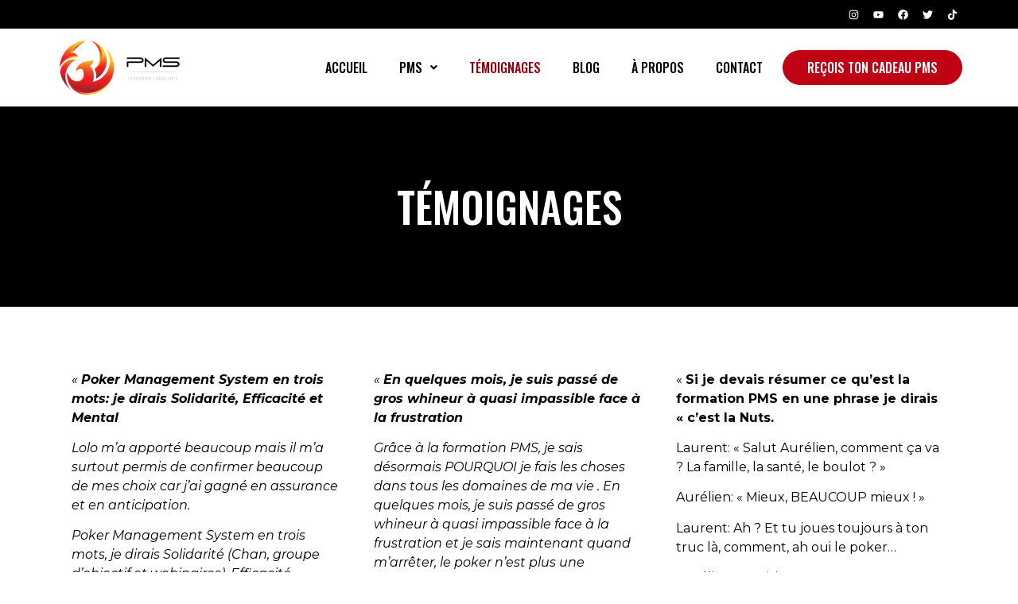

--- FILE ---
content_type: text/html; charset=UTF-8
request_url: https://pokermanagementsystem.com/temoignages/
body_size: 20045
content:
<!DOCTYPE html>
<html lang="fr-FR">
<head>
	<meta charset="UTF-8" />
	<meta name="viewport" content="width=device-width, initial-scale=1" />
	<link rel="profile" href="http://gmpg.org/xfn/11" />
	<link rel="pingback" href="https://pokermanagementsystem.com/xmlrpc.php" />
	<meta name='robots' content='index, follow, max-image-preview:large, max-snippet:-1, max-video-preview:-1' />

	<!-- This site is optimized with the Yoast SEO plugin v21.2 - https://yoast.com/wordpress/plugins/seo/ -->
	<title>Témoignages - Poker Management System</title>
	<link rel="canonical" href="https://pokermanagementsystem.com/temoignages/" />
	<meta property="og:locale" content="fr_FR" />
	<meta property="og:type" content="article" />
	<meta property="og:title" content="Témoignages - Poker Management System" />
	<meta property="og:description" content="témoignages « Poker Management System en trois mots: je dirais Solidarité, Efficacité et Mental Lolo m’a apporté beaucoup mais il m’a surtout permis de confirmer beaucoup de mes choix car j’ai gagné en assurance et en anticipation. Poker Management System en trois mots, je dirais Solidarité (Chan, groupe d’objectif et webinaires), Efficacité (organisation), Mental (Essayez PMS!) [&hellip;]" />
	<meta property="og:url" content="https://pokermanagementsystem.com/temoignages/" />
	<meta property="og:site_name" content="Poker Management System" />
	<meta property="article:modified_time" content="2022-12-13T22:45:01+00:00" />
	<meta name="twitter:card" content="summary_large_image" />
	<meta name="twitter:label1" content="Durée de lecture estimée" />
	<meta name="twitter:data1" content="9 minutes" />
	<script type="application/ld+json" class="yoast-schema-graph">{"@context":"https://schema.org","@graph":[{"@type":"WebPage","@id":"https://pokermanagementsystem.com/temoignages/","url":"https://pokermanagementsystem.com/temoignages/","name":"Témoignages - Poker Management System","isPartOf":{"@id":"https://pokermanagementsystem.com/#website"},"datePublished":"2022-12-13T21:12:52+00:00","dateModified":"2022-12-13T22:45:01+00:00","breadcrumb":{"@id":"https://pokermanagementsystem.com/temoignages/#breadcrumb"},"inLanguage":"fr-FR","potentialAction":[{"@type":"ReadAction","target":["https://pokermanagementsystem.com/temoignages/"]}]},{"@type":"BreadcrumbList","@id":"https://pokermanagementsystem.com/temoignages/#breadcrumb","itemListElement":[{"@type":"ListItem","position":1,"name":"Accueil","item":"https://pokermanagementsystem.com/"},{"@type":"ListItem","position":2,"name":"Témoignages"}]},{"@type":"WebSite","@id":"https://pokermanagementsystem.com/#website","url":"https://pokermanagementsystem.com/","name":"Poker Management System","description":"","publisher":{"@id":"https://pokermanagementsystem.com/#organization"},"potentialAction":[{"@type":"SearchAction","target":{"@type":"EntryPoint","urlTemplate":"https://pokermanagementsystem.com/?s={search_term_string}"},"query-input":"required name=search_term_string"}],"inLanguage":"fr-FR"},{"@type":"Organization","@id":"https://pokermanagementsystem.com/#organization","name":"Poker Management System","url":"https://pokermanagementsystem.com/","logo":{"@type":"ImageObject","inLanguage":"fr-FR","@id":"https://pokermanagementsystem.com/#/schema/logo/image/","url":"https://pokermanagementsystem.com/wp-content/uploads/2022/11/Logo-PMS-VF-long.png","contentUrl":"https://pokermanagementsystem.com/wp-content/uploads/2022/11/Logo-PMS-VF-long.png","width":270,"height":130,"caption":"Poker Management System"},"image":{"@id":"https://pokermanagementsystem.com/#/schema/logo/image/"}}]}</script>
	<!-- / Yoast SEO plugin. -->


<link rel='dns-prefetch' href='//www.googletagmanager.com' />
<link rel="alternate" type="application/rss+xml" title="Poker Management System &raquo; Flux" href="https://pokermanagementsystem.com/feed/" />
<link rel="alternate" type="application/rss+xml" title="Poker Management System &raquo; Flux des commentaires" href="https://pokermanagementsystem.com/comments/feed/" />
<script>
window._wpemojiSettings = {"baseUrl":"https:\/\/s.w.org\/images\/core\/emoji\/14.0.0\/72x72\/","ext":".png","svgUrl":"https:\/\/s.w.org\/images\/core\/emoji\/14.0.0\/svg\/","svgExt":".svg","source":{"concatemoji":"https:\/\/pokermanagementsystem.com\/wp-includes\/js\/wp-emoji-release.min.js?ver=49d49966bc561bd54842c4cf0d2c68b0"}};
/*! This file is auto-generated */
!function(i,n){var o,s,e;function c(e){try{var t={supportTests:e,timestamp:(new Date).valueOf()};sessionStorage.setItem(o,JSON.stringify(t))}catch(e){}}function p(e,t,n){e.clearRect(0,0,e.canvas.width,e.canvas.height),e.fillText(t,0,0);var t=new Uint32Array(e.getImageData(0,0,e.canvas.width,e.canvas.height).data),r=(e.clearRect(0,0,e.canvas.width,e.canvas.height),e.fillText(n,0,0),new Uint32Array(e.getImageData(0,0,e.canvas.width,e.canvas.height).data));return t.every(function(e,t){return e===r[t]})}function u(e,t,n){switch(t){case"flag":return n(e,"\ud83c\udff3\ufe0f\u200d\u26a7\ufe0f","\ud83c\udff3\ufe0f\u200b\u26a7\ufe0f")?!1:!n(e,"\ud83c\uddfa\ud83c\uddf3","\ud83c\uddfa\u200b\ud83c\uddf3")&&!n(e,"\ud83c\udff4\udb40\udc67\udb40\udc62\udb40\udc65\udb40\udc6e\udb40\udc67\udb40\udc7f","\ud83c\udff4\u200b\udb40\udc67\u200b\udb40\udc62\u200b\udb40\udc65\u200b\udb40\udc6e\u200b\udb40\udc67\u200b\udb40\udc7f");case"emoji":return!n(e,"\ud83e\udef1\ud83c\udffb\u200d\ud83e\udef2\ud83c\udfff","\ud83e\udef1\ud83c\udffb\u200b\ud83e\udef2\ud83c\udfff")}return!1}function f(e,t,n){var r="undefined"!=typeof WorkerGlobalScope&&self instanceof WorkerGlobalScope?new OffscreenCanvas(300,150):i.createElement("canvas"),a=r.getContext("2d",{willReadFrequently:!0}),o=(a.textBaseline="top",a.font="600 32px Arial",{});return e.forEach(function(e){o[e]=t(a,e,n)}),o}function t(e){var t=i.createElement("script");t.src=e,t.defer=!0,i.head.appendChild(t)}"undefined"!=typeof Promise&&(o="wpEmojiSettingsSupports",s=["flag","emoji"],n.supports={everything:!0,everythingExceptFlag:!0},e=new Promise(function(e){i.addEventListener("DOMContentLoaded",e,{once:!0})}),new Promise(function(t){var n=function(){try{var e=JSON.parse(sessionStorage.getItem(o));if("object"==typeof e&&"number"==typeof e.timestamp&&(new Date).valueOf()<e.timestamp+604800&&"object"==typeof e.supportTests)return e.supportTests}catch(e){}return null}();if(!n){if("undefined"!=typeof Worker&&"undefined"!=typeof OffscreenCanvas&&"undefined"!=typeof URL&&URL.createObjectURL&&"undefined"!=typeof Blob)try{var e="postMessage("+f.toString()+"("+[JSON.stringify(s),u.toString(),p.toString()].join(",")+"));",r=new Blob([e],{type:"text/javascript"}),a=new Worker(URL.createObjectURL(r),{name:"wpTestEmojiSupports"});return void(a.onmessage=function(e){c(n=e.data),a.terminate(),t(n)})}catch(e){}c(n=f(s,u,p))}t(n)}).then(function(e){for(var t in e)n.supports[t]=e[t],n.supports.everything=n.supports.everything&&n.supports[t],"flag"!==t&&(n.supports.everythingExceptFlag=n.supports.everythingExceptFlag&&n.supports[t]);n.supports.everythingExceptFlag=n.supports.everythingExceptFlag&&!n.supports.flag,n.DOMReady=!1,n.readyCallback=function(){n.DOMReady=!0}}).then(function(){return e}).then(function(){var e;n.supports.everything||(n.readyCallback(),(e=n.source||{}).concatemoji?t(e.concatemoji):e.wpemoji&&e.twemoji&&(t(e.twemoji),t(e.wpemoji)))}))}((window,document),window._wpemojiSettings);
</script>
<style>
img.wp-smiley,
img.emoji {
	display: inline !important;
	border: none !important;
	box-shadow: none !important;
	height: 1em !important;
	width: 1em !important;
	margin: 0 0.07em !important;
	vertical-align: -0.1em !important;
	background: none !important;
	padding: 0 !important;
}
</style>
	<link rel='stylesheet' id='wp-block-library-css' href='https://pokermanagementsystem.com/wp-includes/css/dist/block-library/style.min.css?ver=49d49966bc561bd54842c4cf0d2c68b0' media='all' />
<style id='classic-theme-styles-inline-css'>
/*! This file is auto-generated */
.wp-block-button__link{color:#fff;background-color:#32373c;border-radius:9999px;box-shadow:none;text-decoration:none;padding:calc(.667em + 2px) calc(1.333em + 2px);font-size:1.125em}.wp-block-file__button{background:#32373c;color:#fff;text-decoration:none}
</style>
<style id='global-styles-inline-css'>
body{--wp--preset--color--black: #000000;--wp--preset--color--cyan-bluish-gray: #abb8c3;--wp--preset--color--white: #ffffff;--wp--preset--color--pale-pink: #f78da7;--wp--preset--color--vivid-red: #cf2e2e;--wp--preset--color--luminous-vivid-orange: #ff6900;--wp--preset--color--luminous-vivid-amber: #fcb900;--wp--preset--color--light-green-cyan: #7bdcb5;--wp--preset--color--vivid-green-cyan: #00d084;--wp--preset--color--pale-cyan-blue: #8ed1fc;--wp--preset--color--vivid-cyan-blue: #0693e3;--wp--preset--color--vivid-purple: #9b51e0;--wp--preset--gradient--vivid-cyan-blue-to-vivid-purple: linear-gradient(135deg,rgba(6,147,227,1) 0%,rgb(155,81,224) 100%);--wp--preset--gradient--light-green-cyan-to-vivid-green-cyan: linear-gradient(135deg,rgb(122,220,180) 0%,rgb(0,208,130) 100%);--wp--preset--gradient--luminous-vivid-amber-to-luminous-vivid-orange: linear-gradient(135deg,rgba(252,185,0,1) 0%,rgba(255,105,0,1) 100%);--wp--preset--gradient--luminous-vivid-orange-to-vivid-red: linear-gradient(135deg,rgba(255,105,0,1) 0%,rgb(207,46,46) 100%);--wp--preset--gradient--very-light-gray-to-cyan-bluish-gray: linear-gradient(135deg,rgb(238,238,238) 0%,rgb(169,184,195) 100%);--wp--preset--gradient--cool-to-warm-spectrum: linear-gradient(135deg,rgb(74,234,220) 0%,rgb(151,120,209) 20%,rgb(207,42,186) 40%,rgb(238,44,130) 60%,rgb(251,105,98) 80%,rgb(254,248,76) 100%);--wp--preset--gradient--blush-light-purple: linear-gradient(135deg,rgb(255,206,236) 0%,rgb(152,150,240) 100%);--wp--preset--gradient--blush-bordeaux: linear-gradient(135deg,rgb(254,205,165) 0%,rgb(254,45,45) 50%,rgb(107,0,62) 100%);--wp--preset--gradient--luminous-dusk: linear-gradient(135deg,rgb(255,203,112) 0%,rgb(199,81,192) 50%,rgb(65,88,208) 100%);--wp--preset--gradient--pale-ocean: linear-gradient(135deg,rgb(255,245,203) 0%,rgb(182,227,212) 50%,rgb(51,167,181) 100%);--wp--preset--gradient--electric-grass: linear-gradient(135deg,rgb(202,248,128) 0%,rgb(113,206,126) 100%);--wp--preset--gradient--midnight: linear-gradient(135deg,rgb(2,3,129) 0%,rgb(40,116,252) 100%);--wp--preset--font-size--small: 13px;--wp--preset--font-size--medium: 20px;--wp--preset--font-size--large: 36px;--wp--preset--font-size--x-large: 42px;--wp--preset--spacing--20: 0.44rem;--wp--preset--spacing--30: 0.67rem;--wp--preset--spacing--40: 1rem;--wp--preset--spacing--50: 1.5rem;--wp--preset--spacing--60: 2.25rem;--wp--preset--spacing--70: 3.38rem;--wp--preset--spacing--80: 5.06rem;--wp--preset--shadow--natural: 6px 6px 9px rgba(0, 0, 0, 0.2);--wp--preset--shadow--deep: 12px 12px 50px rgba(0, 0, 0, 0.4);--wp--preset--shadow--sharp: 6px 6px 0px rgba(0, 0, 0, 0.2);--wp--preset--shadow--outlined: 6px 6px 0px -3px rgba(255, 255, 255, 1), 6px 6px rgba(0, 0, 0, 1);--wp--preset--shadow--crisp: 6px 6px 0px rgba(0, 0, 0, 1);}:where(.is-layout-flex){gap: 0.5em;}:where(.is-layout-grid){gap: 0.5em;}body .is-layout-flow > .alignleft{float: left;margin-inline-start: 0;margin-inline-end: 2em;}body .is-layout-flow > .alignright{float: right;margin-inline-start: 2em;margin-inline-end: 0;}body .is-layout-flow > .aligncenter{margin-left: auto !important;margin-right: auto !important;}body .is-layout-constrained > .alignleft{float: left;margin-inline-start: 0;margin-inline-end: 2em;}body .is-layout-constrained > .alignright{float: right;margin-inline-start: 2em;margin-inline-end: 0;}body .is-layout-constrained > .aligncenter{margin-left: auto !important;margin-right: auto !important;}body .is-layout-constrained > :where(:not(.alignleft):not(.alignright):not(.alignfull)){max-width: var(--wp--style--global--content-size);margin-left: auto !important;margin-right: auto !important;}body .is-layout-constrained > .alignwide{max-width: var(--wp--style--global--wide-size);}body .is-layout-flex{display: flex;}body .is-layout-flex{flex-wrap: wrap;align-items: center;}body .is-layout-flex > *{margin: 0;}body .is-layout-grid{display: grid;}body .is-layout-grid > *{margin: 0;}:where(.wp-block-columns.is-layout-flex){gap: 2em;}:where(.wp-block-columns.is-layout-grid){gap: 2em;}:where(.wp-block-post-template.is-layout-flex){gap: 1.25em;}:where(.wp-block-post-template.is-layout-grid){gap: 1.25em;}.has-black-color{color: var(--wp--preset--color--black) !important;}.has-cyan-bluish-gray-color{color: var(--wp--preset--color--cyan-bluish-gray) !important;}.has-white-color{color: var(--wp--preset--color--white) !important;}.has-pale-pink-color{color: var(--wp--preset--color--pale-pink) !important;}.has-vivid-red-color{color: var(--wp--preset--color--vivid-red) !important;}.has-luminous-vivid-orange-color{color: var(--wp--preset--color--luminous-vivid-orange) !important;}.has-luminous-vivid-amber-color{color: var(--wp--preset--color--luminous-vivid-amber) !important;}.has-light-green-cyan-color{color: var(--wp--preset--color--light-green-cyan) !important;}.has-vivid-green-cyan-color{color: var(--wp--preset--color--vivid-green-cyan) !important;}.has-pale-cyan-blue-color{color: var(--wp--preset--color--pale-cyan-blue) !important;}.has-vivid-cyan-blue-color{color: var(--wp--preset--color--vivid-cyan-blue) !important;}.has-vivid-purple-color{color: var(--wp--preset--color--vivid-purple) !important;}.has-black-background-color{background-color: var(--wp--preset--color--black) !important;}.has-cyan-bluish-gray-background-color{background-color: var(--wp--preset--color--cyan-bluish-gray) !important;}.has-white-background-color{background-color: var(--wp--preset--color--white) !important;}.has-pale-pink-background-color{background-color: var(--wp--preset--color--pale-pink) !important;}.has-vivid-red-background-color{background-color: var(--wp--preset--color--vivid-red) !important;}.has-luminous-vivid-orange-background-color{background-color: var(--wp--preset--color--luminous-vivid-orange) !important;}.has-luminous-vivid-amber-background-color{background-color: var(--wp--preset--color--luminous-vivid-amber) !important;}.has-light-green-cyan-background-color{background-color: var(--wp--preset--color--light-green-cyan) !important;}.has-vivid-green-cyan-background-color{background-color: var(--wp--preset--color--vivid-green-cyan) !important;}.has-pale-cyan-blue-background-color{background-color: var(--wp--preset--color--pale-cyan-blue) !important;}.has-vivid-cyan-blue-background-color{background-color: var(--wp--preset--color--vivid-cyan-blue) !important;}.has-vivid-purple-background-color{background-color: var(--wp--preset--color--vivid-purple) !important;}.has-black-border-color{border-color: var(--wp--preset--color--black) !important;}.has-cyan-bluish-gray-border-color{border-color: var(--wp--preset--color--cyan-bluish-gray) !important;}.has-white-border-color{border-color: var(--wp--preset--color--white) !important;}.has-pale-pink-border-color{border-color: var(--wp--preset--color--pale-pink) !important;}.has-vivid-red-border-color{border-color: var(--wp--preset--color--vivid-red) !important;}.has-luminous-vivid-orange-border-color{border-color: var(--wp--preset--color--luminous-vivid-orange) !important;}.has-luminous-vivid-amber-border-color{border-color: var(--wp--preset--color--luminous-vivid-amber) !important;}.has-light-green-cyan-border-color{border-color: var(--wp--preset--color--light-green-cyan) !important;}.has-vivid-green-cyan-border-color{border-color: var(--wp--preset--color--vivid-green-cyan) !important;}.has-pale-cyan-blue-border-color{border-color: var(--wp--preset--color--pale-cyan-blue) !important;}.has-vivid-cyan-blue-border-color{border-color: var(--wp--preset--color--vivid-cyan-blue) !important;}.has-vivid-purple-border-color{border-color: var(--wp--preset--color--vivid-purple) !important;}.has-vivid-cyan-blue-to-vivid-purple-gradient-background{background: var(--wp--preset--gradient--vivid-cyan-blue-to-vivid-purple) !important;}.has-light-green-cyan-to-vivid-green-cyan-gradient-background{background: var(--wp--preset--gradient--light-green-cyan-to-vivid-green-cyan) !important;}.has-luminous-vivid-amber-to-luminous-vivid-orange-gradient-background{background: var(--wp--preset--gradient--luminous-vivid-amber-to-luminous-vivid-orange) !important;}.has-luminous-vivid-orange-to-vivid-red-gradient-background{background: var(--wp--preset--gradient--luminous-vivid-orange-to-vivid-red) !important;}.has-very-light-gray-to-cyan-bluish-gray-gradient-background{background: var(--wp--preset--gradient--very-light-gray-to-cyan-bluish-gray) !important;}.has-cool-to-warm-spectrum-gradient-background{background: var(--wp--preset--gradient--cool-to-warm-spectrum) !important;}.has-blush-light-purple-gradient-background{background: var(--wp--preset--gradient--blush-light-purple) !important;}.has-blush-bordeaux-gradient-background{background: var(--wp--preset--gradient--blush-bordeaux) !important;}.has-luminous-dusk-gradient-background{background: var(--wp--preset--gradient--luminous-dusk) !important;}.has-pale-ocean-gradient-background{background: var(--wp--preset--gradient--pale-ocean) !important;}.has-electric-grass-gradient-background{background: var(--wp--preset--gradient--electric-grass) !important;}.has-midnight-gradient-background{background: var(--wp--preset--gradient--midnight) !important;}.has-small-font-size{font-size: var(--wp--preset--font-size--small) !important;}.has-medium-font-size{font-size: var(--wp--preset--font-size--medium) !important;}.has-large-font-size{font-size: var(--wp--preset--font-size--large) !important;}.has-x-large-font-size{font-size: var(--wp--preset--font-size--x-large) !important;}
.wp-block-navigation a:where(:not(.wp-element-button)){color: inherit;}
:where(.wp-block-post-template.is-layout-flex){gap: 1.25em;}:where(.wp-block-post-template.is-layout-grid){gap: 1.25em;}
:where(.wp-block-columns.is-layout-flex){gap: 2em;}:where(.wp-block-columns.is-layout-grid){gap: 2em;}
.wp-block-pullquote{font-size: 1.5em;line-height: 1.6;}
</style>
<link rel='stylesheet' id='hfe-style-css' href='https://pokermanagementsystem.com/wp-content/plugins/header-footer-elementor/assets/css/header-footer-elementor.css?ver=1.6.16' media='all' />
<link rel='stylesheet' id='elementor-frontend-css' href='https://pokermanagementsystem.com/wp-content/plugins/elementor/assets/css/frontend-lite.min.css?ver=3.16.4' media='all' />
<link rel='stylesheet' id='swiper-css' href='https://pokermanagementsystem.com/wp-content/plugins/elementor/assets/lib/swiper/v8/css/swiper.min.css?ver=8.4.5' media='all' />
<link rel='stylesheet' id='elementor-post-10498-css' href='https://pokermanagementsystem.com/wp-content/uploads/elementor/css/post-10498.css?ver=1695733134' media='all' />
<link rel='stylesheet' id='elementor-pro-css' href='https://pokermanagementsystem.com/wp-content/plugins/elementor-pro/assets/css/frontend-lite.min.css?ver=3.14.0' media='all' />
<link rel='stylesheet' id='elementor-post-10669-css' href='https://pokermanagementsystem.com/wp-content/uploads/elementor/css/post-10669.css?ver=1695744199' media='all' />
<link rel='stylesheet' id='hfe-widgets-style-css' href='https://pokermanagementsystem.com/wp-content/plugins/header-footer-elementor/inc/widgets-css/frontend.css?ver=1.6.16' media='all' />
<link rel='stylesheet' id='font-awesome-5-all-css' href='https://pokermanagementsystem.com/wp-content/plugins/elementor/assets/lib/font-awesome/css/all.min.css?ver=3.16.4' media='all' />
<link rel='stylesheet' id='font-awesome-4-shim-css' href='https://pokermanagementsystem.com/wp-content/plugins/elementor/assets/lib/font-awesome/css/v4-shims.min.css?ver=3.16.4' media='all' />
<link rel='stylesheet' id='elementor-post-10886-css' href='https://pokermanagementsystem.com/wp-content/uploads/elementor/css/post-10886.css?ver=1695733135' media='all' />
<link rel='stylesheet' id='text-editor-style-css' href='https://pokermanagementsystem.com/wp-content/plugins/metform/public/assets/css/text-editor.css?ver=3.5.0' media='all' />
<link rel='stylesheet' id='hello-elementor-css' href='https://pokermanagementsystem.com/wp-content/themes/hello-elementor/style.min.css?ver=2.8.1' media='all' />
<link rel='stylesheet' id='hello-elementor-theme-style-css' href='https://pokermanagementsystem.com/wp-content/themes/hello-elementor/theme.min.css?ver=2.8.1' media='all' />
<link rel='stylesheet' id='elementor-lazyload-css' href='https://pokermanagementsystem.com/wp-content/plugins/elementor/assets/css/modules/lazyload/frontend.min.css?ver=3.16.4' media='all' />
<link rel='stylesheet' id='eael-general-css' href='https://pokermanagementsystem.com/wp-content/plugins/essential-addons-for-elementor-lite/assets/front-end/css/view/general.min.css?ver=5.8.9' media='all' />
<link rel='stylesheet' id='google-fonts-1-css' href='https://fonts.googleapis.com/css?family=Oswald%3A100%2C100italic%2C200%2C200italic%2C300%2C300italic%2C400%2C400italic%2C500%2C500italic%2C600%2C600italic%2C700%2C700italic%2C800%2C800italic%2C900%2C900italic%7CSarabun%3A100%2C100italic%2C200%2C200italic%2C300%2C300italic%2C400%2C400italic%2C500%2C500italic%2C600%2C600italic%2C700%2C700italic%2C800%2C800italic%2C900%2C900italic%7CMarcellus%3A100%2C100italic%2C200%2C200italic%2C300%2C300italic%2C400%2C400italic%2C500%2C500italic%2C600%2C600italic%2C700%2C700italic%2C800%2C800italic%2C900%2C900italic%7CRoboto%3A100%2C100italic%2C200%2C200italic%2C300%2C300italic%2C400%2C400italic%2C500%2C500italic%2C600%2C600italic%2C700%2C700italic%2C800%2C800italic%2C900%2C900italic%7CMontserrat%3A100%2C100italic%2C200%2C200italic%2C300%2C300italic%2C400%2C400italic%2C500%2C500italic%2C600%2C600italic%2C700%2C700italic%2C800%2C800italic%2C900%2C900italic&#038;display=auto&#038;ver=49d49966bc561bd54842c4cf0d2c68b0' media='all' />
<link rel="preconnect" href="https://fonts.gstatic.com/" crossorigin><script src='https://pokermanagementsystem.com/wp-includes/js/jquery/jquery.min.js?ver=3.7.0' id='jquery-core-js'></script>
<script src='https://pokermanagementsystem.com/wp-includes/js/jquery/jquery-migrate.min.js?ver=3.4.1' id='jquery-migrate-js'></script>
<script src='https://pokermanagementsystem.com/wp-content/plugins/elementor/assets/lib/font-awesome/js/v4-shims.min.js?ver=3.16.4' id='font-awesome-4-shim-js'></script>

<!-- Extrait Google Analytics ajouté par Site Kit -->
<script src='https://www.googletagmanager.com/gtag/js?id=UA-266385984-1' id='google_gtagjs-js' async></script>
<script id="google_gtagjs-js-after">
window.dataLayer = window.dataLayer || [];function gtag(){dataLayer.push(arguments);}
gtag('set', 'linker', {"domains":["pokermanagementsystem.com"]} );
gtag("js", new Date());
gtag("set", "developer_id.dZTNiMT", true);
gtag("config", "UA-266385984-1", {"anonymize_ip":true});
gtag("config", "G-9JR301KP6K");
</script>

<!-- Arrêter l&#039;extrait Google Analytics ajouté par Site Kit -->
<link rel="https://api.w.org/" href="https://pokermanagementsystem.com/wp-json/" /><link rel="alternate" type="application/json" href="https://pokermanagementsystem.com/wp-json/wp/v2/pages/10669" /><link rel="EditURI" type="application/rsd+xml" title="RSD" href="https://pokermanagementsystem.com/xmlrpc.php?rsd" />

<link rel='shortlink' href='https://pokermanagementsystem.com/?p=10669' />
<link rel="alternate" type="application/json+oembed" href="https://pokermanagementsystem.com/wp-json/oembed/1.0/embed?url=https%3A%2F%2Fpokermanagementsystem.com%2Ftemoignages%2F" />
<link rel="alternate" type="text/xml+oembed" href="https://pokermanagementsystem.com/wp-json/oembed/1.0/embed?url=https%3A%2F%2Fpokermanagementsystem.com%2Ftemoignages%2F&#038;format=xml" />
<script type="text/javascript">if(!window._buttonizer) { window._buttonizer = {}; };var _buttonizer_page_data = {"language":"fr"};window._buttonizer.data = { ..._buttonizer_page_data, ...window._buttonizer.data };</script><meta name="generator" content="Site Kit by Google 1.110.0" /><meta name="generator" content="Elementor 3.16.4; features: e_dom_optimization, e_optimized_assets_loading, e_optimized_css_loading, e_font_icon_svg, additional_custom_breakpoints; settings: css_print_method-external, google_font-enabled, font_display-auto">
<link rel="icon" href="https://pokermanagementsystem.com/wp-content/uploads/2022/11/cropped-favicon-pms-32x32.png" sizes="32x32" />
<link rel="icon" href="https://pokermanagementsystem.com/wp-content/uploads/2022/11/cropped-favicon-pms-192x192.png" sizes="192x192" />
<link rel="apple-touch-icon" href="https://pokermanagementsystem.com/wp-content/uploads/2022/11/cropped-favicon-pms-180x180.png" />
<meta name="msapplication-TileImage" content="https://pokermanagementsystem.com/wp-content/uploads/2022/11/cropped-favicon-pms-270x270.png" />
		<style id="wp-custom-css">
			

/** Start Block Kit CSS: 144-3-3a7d335f39a8579c20cdf02f8d462582 **/

.envato-block__preview{overflow: visible;}

/* Envato Kit 141 Custom Styles - Applied to the element under Advanced */

.elementor-headline-animation-type-drop-in .elementor-headline-dynamic-wrapper{
	text-align: center;
}
.envato-kit-141-top-0 h1,
.envato-kit-141-top-0 h2,
.envato-kit-141-top-0 h3,
.envato-kit-141-top-0 h4,
.envato-kit-141-top-0 h5,
.envato-kit-141-top-0 h6,
.envato-kit-141-top-0 p {
	margin-top: 0;
}

.envato-kit-141-newsletter-inline .elementor-field-textual.elementor-size-md {
	padding-left: 1.5rem;
	padding-right: 1.5rem;
}

.envato-kit-141-bottom-0 p {
	margin-bottom: 0;
}

.envato-kit-141-bottom-8 .elementor-price-list .elementor-price-list-item .elementor-price-list-header {
	margin-bottom: .5rem;
}

.envato-kit-141.elementor-widget-testimonial-carousel.elementor-pagination-type-bullets .swiper-container {
	padding-bottom: 52px;
}

.envato-kit-141-display-inline {
	display: inline-block;
}

.envato-kit-141 .elementor-slick-slider ul.slick-dots {
	bottom: -40px;
}

/** End Block Kit CSS: 144-3-3a7d335f39a8579c20cdf02f8d462582 **/

		</style>
		</head>

<body class="page-template-default page page-id-10669 wp-custom-logo ehf-header ehf-template-hello-elementor ehf-stylesheet-hello-elementor e-lazyload elementor-default elementor-kit-10498 elementor-page elementor-page-10669">
<div id="page" class="hfeed site">

		<header id="masthead" itemscope="itemscope" itemtype="https://schema.org/WPHeader">
			<p class="main-title bhf-hidden" itemprop="headline"><a href="https://pokermanagementsystem.com" title="Poker Management System" rel="home">Poker Management System</a></p>
					<div data-elementor-type="wp-post" data-elementor-id="10886" class="elementor elementor-10886" data-elementor-post-type="elementor-hf">
									<section class="elementor-section elementor-top-section elementor-element elementor-element-8a68793 elementor-section-boxed elementor-section-height-default elementor-section-height-default" data-id="8a68793" data-element_type="section" data-settings="{&quot;background_background&quot;:&quot;classic&quot;}">
						<div class="elementor-container elementor-column-gap-default">
					<div class="elementor-column elementor-col-100 elementor-top-column elementor-element elementor-element-24af5a2" data-id="24af5a2" data-element_type="column">
			<div class="elementor-widget-wrap elementor-element-populated">
								<div class="elementor-element elementor-element-0fd9b92 e-grid-align-right elementor-shape-rounded elementor-grid-0 elementor-widget elementor-widget-social-icons" data-id="0fd9b92" data-element_type="widget" data-widget_type="social-icons.default">
				<div class="elementor-widget-container">
			<style>/*! elementor - v3.16.0 - 20-09-2023 */
.elementor-widget-social-icons.elementor-grid-0 .elementor-widget-container,.elementor-widget-social-icons.elementor-grid-mobile-0 .elementor-widget-container,.elementor-widget-social-icons.elementor-grid-tablet-0 .elementor-widget-container{line-height:1;font-size:0}.elementor-widget-social-icons:not(.elementor-grid-0):not(.elementor-grid-tablet-0):not(.elementor-grid-mobile-0) .elementor-grid{display:inline-grid}.elementor-widget-social-icons .elementor-grid{grid-column-gap:var(--grid-column-gap,5px);grid-row-gap:var(--grid-row-gap,5px);grid-template-columns:var(--grid-template-columns);justify-content:var(--justify-content,center);justify-items:var(--justify-content,center)}.elementor-icon.elementor-social-icon{font-size:var(--icon-size,25px);line-height:var(--icon-size,25px);width:calc(var(--icon-size, 25px) + (2 * var(--icon-padding, .5em)));height:calc(var(--icon-size, 25px) + (2 * var(--icon-padding, .5em)))}.elementor-social-icon{--e-social-icon-icon-color:#fff;display:inline-flex;background-color:#69727d;align-items:center;justify-content:center;text-align:center;cursor:pointer}.elementor-social-icon i{color:var(--e-social-icon-icon-color)}.elementor-social-icon svg{fill:var(--e-social-icon-icon-color)}.elementor-social-icon:last-child{margin:0}.elementor-social-icon:hover{opacity:.9;color:#fff}.elementor-social-icon-android{background-color:#a4c639}.elementor-social-icon-apple{background-color:#999}.elementor-social-icon-behance{background-color:#1769ff}.elementor-social-icon-bitbucket{background-color:#205081}.elementor-social-icon-codepen{background-color:#000}.elementor-social-icon-delicious{background-color:#39f}.elementor-social-icon-deviantart{background-color:#05cc47}.elementor-social-icon-digg{background-color:#005be2}.elementor-social-icon-dribbble{background-color:#ea4c89}.elementor-social-icon-elementor{background-color:#d30c5c}.elementor-social-icon-envelope{background-color:#ea4335}.elementor-social-icon-facebook,.elementor-social-icon-facebook-f{background-color:#3b5998}.elementor-social-icon-flickr{background-color:#0063dc}.elementor-social-icon-foursquare{background-color:#2d5be3}.elementor-social-icon-free-code-camp,.elementor-social-icon-freecodecamp{background-color:#006400}.elementor-social-icon-github{background-color:#333}.elementor-social-icon-gitlab{background-color:#e24329}.elementor-social-icon-globe{background-color:#69727d}.elementor-social-icon-google-plus,.elementor-social-icon-google-plus-g{background-color:#dd4b39}.elementor-social-icon-houzz{background-color:#7ac142}.elementor-social-icon-instagram{background-color:#262626}.elementor-social-icon-jsfiddle{background-color:#487aa2}.elementor-social-icon-link{background-color:#818a91}.elementor-social-icon-linkedin,.elementor-social-icon-linkedin-in{background-color:#0077b5}.elementor-social-icon-medium{background-color:#00ab6b}.elementor-social-icon-meetup{background-color:#ec1c40}.elementor-social-icon-mixcloud{background-color:#273a4b}.elementor-social-icon-odnoklassniki{background-color:#f4731c}.elementor-social-icon-pinterest{background-color:#bd081c}.elementor-social-icon-product-hunt{background-color:#da552f}.elementor-social-icon-reddit{background-color:#ff4500}.elementor-social-icon-rss{background-color:#f26522}.elementor-social-icon-shopping-cart{background-color:#4caf50}.elementor-social-icon-skype{background-color:#00aff0}.elementor-social-icon-slideshare{background-color:#0077b5}.elementor-social-icon-snapchat{background-color:#fffc00}.elementor-social-icon-soundcloud{background-color:#f80}.elementor-social-icon-spotify{background-color:#2ebd59}.elementor-social-icon-stack-overflow{background-color:#fe7a15}.elementor-social-icon-steam{background-color:#00adee}.elementor-social-icon-stumbleupon{background-color:#eb4924}.elementor-social-icon-telegram{background-color:#2ca5e0}.elementor-social-icon-thumb-tack{background-color:#1aa1d8}.elementor-social-icon-tripadvisor{background-color:#589442}.elementor-social-icon-tumblr{background-color:#35465c}.elementor-social-icon-twitch{background-color:#6441a5}.elementor-social-icon-twitter{background-color:#1da1f2}.elementor-social-icon-viber{background-color:#665cac}.elementor-social-icon-vimeo{background-color:#1ab7ea}.elementor-social-icon-vk{background-color:#45668e}.elementor-social-icon-weibo{background-color:#dd2430}.elementor-social-icon-weixin{background-color:#31a918}.elementor-social-icon-whatsapp{background-color:#25d366}.elementor-social-icon-wordpress{background-color:#21759b}.elementor-social-icon-xing{background-color:#026466}.elementor-social-icon-yelp{background-color:#af0606}.elementor-social-icon-youtube{background-color:#cd201f}.elementor-social-icon-500px{background-color:#0099e5}.elementor-shape-rounded .elementor-icon.elementor-social-icon{border-radius:10%}.elementor-shape-circle .elementor-icon.elementor-social-icon{border-radius:50%}</style>		<div class="elementor-social-icons-wrapper elementor-grid">
							<span class="elementor-grid-item">
					<a class="elementor-icon elementor-social-icon elementor-social-icon-instagram elementor-repeater-item-0011e59" href="https://www.instagram.com/pokermanagementsystem/" target="_blank">
						<span class="elementor-screen-only">Instagram</span>
						<svg class="e-font-icon-svg e-fab-instagram" viewBox="0 0 448 512" xmlns="http://www.w3.org/2000/svg"><path d="M224.1 141c-63.6 0-114.9 51.3-114.9 114.9s51.3 114.9 114.9 114.9S339 319.5 339 255.9 287.7 141 224.1 141zm0 189.6c-41.1 0-74.7-33.5-74.7-74.7s33.5-74.7 74.7-74.7 74.7 33.5 74.7 74.7-33.6 74.7-74.7 74.7zm146.4-194.3c0 14.9-12 26.8-26.8 26.8-14.9 0-26.8-12-26.8-26.8s12-26.8 26.8-26.8 26.8 12 26.8 26.8zm76.1 27.2c-1.7-35.9-9.9-67.7-36.2-93.9-26.2-26.2-58-34.4-93.9-36.2-37-2.1-147.9-2.1-184.9 0-35.8 1.7-67.6 9.9-93.9 36.1s-34.4 58-36.2 93.9c-2.1 37-2.1 147.9 0 184.9 1.7 35.9 9.9 67.7 36.2 93.9s58 34.4 93.9 36.2c37 2.1 147.9 2.1 184.9 0 35.9-1.7 67.7-9.9 93.9-36.2 26.2-26.2 34.4-58 36.2-93.9 2.1-37 2.1-147.8 0-184.8zM398.8 388c-7.8 19.6-22.9 34.7-42.6 42.6-29.5 11.7-99.5 9-132.1 9s-102.7 2.6-132.1-9c-19.6-7.8-34.7-22.9-42.6-42.6-11.7-29.5-9-99.5-9-132.1s-2.6-102.7 9-132.1c7.8-19.6 22.9-34.7 42.6-42.6 29.5-11.7 99.5-9 132.1-9s102.7-2.6 132.1 9c19.6 7.8 34.7 22.9 42.6 42.6 11.7 29.5 9 99.5 9 132.1s2.7 102.7-9 132.1z"></path></svg>					</a>
				</span>
							<span class="elementor-grid-item">
					<a class="elementor-icon elementor-social-icon elementor-social-icon-youtube elementor-repeater-item-61dfd6a" href="https://www.youtube.com/@pokermanagementsystem9705" target="_blank">
						<span class="elementor-screen-only">Youtube</span>
						<svg class="e-font-icon-svg e-fab-youtube" viewBox="0 0 576 512" xmlns="http://www.w3.org/2000/svg"><path d="M549.655 124.083c-6.281-23.65-24.787-42.276-48.284-48.597C458.781 64 288 64 288 64S117.22 64 74.629 75.486c-23.497 6.322-42.003 24.947-48.284 48.597-11.412 42.867-11.412 132.305-11.412 132.305s0 89.438 11.412 132.305c6.281 23.65 24.787 41.5 48.284 47.821C117.22 448 288 448 288 448s170.78 0 213.371-11.486c23.497-6.321 42.003-24.171 48.284-47.821 11.412-42.867 11.412-132.305 11.412-132.305s0-89.438-11.412-132.305zm-317.51 213.508V175.185l142.739 81.205-142.739 81.201z"></path></svg>					</a>
				</span>
							<span class="elementor-grid-item">
					<a class="elementor-icon elementor-social-icon elementor-social-icon-facebook elementor-repeater-item-60db0fa" href="https://www.facebook.com/PMSPokermanagementsystem" target="_blank">
						<span class="elementor-screen-only">Facebook</span>
						<svg class="e-font-icon-svg e-fab-facebook" viewBox="0 0 512 512" xmlns="http://www.w3.org/2000/svg"><path d="M504 256C504 119 393 8 256 8S8 119 8 256c0 123.78 90.69 226.38 209.25 245V327.69h-63V256h63v-54.64c0-62.15 37-96.48 93.67-96.48 27.14 0 55.52 4.84 55.52 4.84v61h-31.28c-30.8 0-40.41 19.12-40.41 38.73V256h68.78l-11 71.69h-57.78V501C413.31 482.38 504 379.78 504 256z"></path></svg>					</a>
				</span>
							<span class="elementor-grid-item">
					<a class="elementor-icon elementor-social-icon elementor-social-icon-twitter elementor-repeater-item-555a6c7" href="https://twitter.com/SystemPoker" target="_blank">
						<span class="elementor-screen-only">Twitter</span>
						<svg class="e-font-icon-svg e-fab-twitter" viewBox="0 0 512 512" xmlns="http://www.w3.org/2000/svg"><path d="M459.37 151.716c.325 4.548.325 9.097.325 13.645 0 138.72-105.583 298.558-298.558 298.558-59.452 0-114.68-17.219-161.137-47.106 8.447.974 16.568 1.299 25.34 1.299 49.055 0 94.213-16.568 130.274-44.832-46.132-.975-84.792-31.188-98.112-72.772 6.498.974 12.995 1.624 19.818 1.624 9.421 0 18.843-1.3 27.614-3.573-48.081-9.747-84.143-51.98-84.143-102.985v-1.299c13.969 7.797 30.214 12.67 47.431 13.319-28.264-18.843-46.781-51.005-46.781-87.391 0-19.492 5.197-37.36 14.294-52.954 51.655 63.675 129.3 105.258 216.365 109.807-1.624-7.797-2.599-15.918-2.599-24.04 0-57.828 46.782-104.934 104.934-104.934 30.213 0 57.502 12.67 76.67 33.137 23.715-4.548 46.456-13.32 66.599-25.34-7.798 24.366-24.366 44.833-46.132 57.827 21.117-2.273 41.584-8.122 60.426-16.243-14.292 20.791-32.161 39.308-52.628 54.253z"></path></svg>					</a>
				</span>
							<span class="elementor-grid-item">
					<a class="elementor-icon elementor-social-icon elementor-social-icon-tiktok elementor-repeater-item-9f999c1" href="https://www.tiktok.com/@pokermanagementsystem" target="_blank">
						<span class="elementor-screen-only">Tiktok</span>
						<svg class="e-font-icon-svg e-fab-tiktok" viewBox="0 0 448 512" xmlns="http://www.w3.org/2000/svg"><path d="M448,209.91a210.06,210.06,0,0,1-122.77-39.25V349.38A162.55,162.55,0,1,1,185,188.31V278.2a74.62,74.62,0,1,0,52.23,71.18V0l88,0a121.18,121.18,0,0,0,1.86,22.17h0A122.18,122.18,0,0,0,381,102.39a121.43,121.43,0,0,0,67,20.14Z"></path></svg>					</a>
				</span>
					</div>
				</div>
				</div>
					</div>
		</div>
							</div>
		</section>
				<section class="elementor-section elementor-top-section elementor-element elementor-element-a7342f6 elementor-section-boxed elementor-section-height-default elementor-section-height-default" data-id="a7342f6" data-element_type="section">
						<div class="elementor-container elementor-column-gap-default">
					<div class="elementor-column elementor-col-50 elementor-top-column elementor-element elementor-element-734c9194" data-id="734c9194" data-element_type="column">
			<div class="elementor-widget-wrap elementor-element-populated">
								<div class="elementor-element elementor-element-1d380886 elementor-widget elementor-widget-image" data-id="1d380886" data-element_type="widget" data-widget_type="image.default">
				<div class="elementor-widget-container">
			<style>/*! elementor - v3.16.0 - 20-09-2023 */
.elementor-widget-image{text-align:center}.elementor-widget-image a{display:inline-block}.elementor-widget-image a img[src$=".svg"]{width:48px}.elementor-widget-image img{vertical-align:middle;display:inline-block}</style>													<a href="https://pokermanagementsystem.com/">
							<img width="270" height="130" src="https://pokermanagementsystem.com/wp-content/uploads/2022/11/Logo-PMS-VF-long.png" class="attachment-large size-large wp-image-10385" alt="" />								</a>
															</div>
				</div>
					</div>
		</div>
				<div class="elementor-column elementor-col-50 elementor-top-column elementor-element elementor-element-5465869d" data-id="5465869d" data-element_type="column">
			<div class="elementor-widget-wrap elementor-element-populated">
								<div class="elementor-element elementor-element-6e705715 hfe-nav-menu__align-right hfe-submenu-icon-arrow hfe-submenu-animation-none hfe-link-redirect-child hfe-nav-menu__breakpoint-tablet elementor-widget elementor-widget-navigation-menu" data-id="6e705715" data-element_type="widget" data-settings="{&quot;menu_space_between&quot;:{&quot;unit&quot;:&quot;px&quot;,&quot;size&quot;:10,&quot;sizes&quot;:[]},&quot;dropdown_border_radius&quot;:{&quot;unit&quot;:&quot;px&quot;,&quot;top&quot;:&quot;15&quot;,&quot;right&quot;:&quot;15&quot;,&quot;bottom&quot;:&quot;15&quot;,&quot;left&quot;:&quot;15&quot;,&quot;isLinked&quot;:true},&quot;padding&quot;:{&quot;unit&quot;:&quot;px&quot;,&quot;top&quot;:&quot;13&quot;,&quot;right&quot;:&quot;30&quot;,&quot;bottom&quot;:&quot;13&quot;,&quot;left&quot;:&quot;30&quot;,&quot;isLinked&quot;:false},&quot;padding_horizontal_menu_item&quot;:{&quot;unit&quot;:&quot;px&quot;,&quot;size&quot;:15,&quot;sizes&quot;:[]},&quot;padding_horizontal_menu_item_tablet&quot;:{&quot;unit&quot;:&quot;px&quot;,&quot;size&quot;:&quot;&quot;,&quot;sizes&quot;:[]},&quot;padding_horizontal_menu_item_mobile&quot;:{&quot;unit&quot;:&quot;px&quot;,&quot;size&quot;:&quot;&quot;,&quot;sizes&quot;:[]},&quot;padding_vertical_menu_item&quot;:{&quot;unit&quot;:&quot;px&quot;,&quot;size&quot;:15,&quot;sizes&quot;:[]},&quot;padding_vertical_menu_item_tablet&quot;:{&quot;unit&quot;:&quot;px&quot;,&quot;size&quot;:&quot;&quot;,&quot;sizes&quot;:[]},&quot;padding_vertical_menu_item_mobile&quot;:{&quot;unit&quot;:&quot;px&quot;,&quot;size&quot;:&quot;&quot;,&quot;sizes&quot;:[]},&quot;menu_space_between_tablet&quot;:{&quot;unit&quot;:&quot;px&quot;,&quot;size&quot;:&quot;&quot;,&quot;sizes&quot;:[]},&quot;menu_space_between_mobile&quot;:{&quot;unit&quot;:&quot;px&quot;,&quot;size&quot;:&quot;&quot;,&quot;sizes&quot;:[]},&quot;menu_row_space&quot;:{&quot;unit&quot;:&quot;px&quot;,&quot;size&quot;:&quot;&quot;,&quot;sizes&quot;:[]},&quot;menu_row_space_tablet&quot;:{&quot;unit&quot;:&quot;px&quot;,&quot;size&quot;:&quot;&quot;,&quot;sizes&quot;:[]},&quot;menu_row_space_mobile&quot;:{&quot;unit&quot;:&quot;px&quot;,&quot;size&quot;:&quot;&quot;,&quot;sizes&quot;:[]},&quot;dropdown_border_radius_tablet&quot;:{&quot;unit&quot;:&quot;px&quot;,&quot;top&quot;:&quot;&quot;,&quot;right&quot;:&quot;&quot;,&quot;bottom&quot;:&quot;&quot;,&quot;left&quot;:&quot;&quot;,&quot;isLinked&quot;:true},&quot;dropdown_border_radius_mobile&quot;:{&quot;unit&quot;:&quot;px&quot;,&quot;top&quot;:&quot;&quot;,&quot;right&quot;:&quot;&quot;,&quot;bottom&quot;:&quot;&quot;,&quot;left&quot;:&quot;&quot;,&quot;isLinked&quot;:true},&quot;width_dropdown_item&quot;:{&quot;unit&quot;:&quot;px&quot;,&quot;size&quot;:&quot;220&quot;,&quot;sizes&quot;:[]},&quot;width_dropdown_item_tablet&quot;:{&quot;unit&quot;:&quot;px&quot;,&quot;size&quot;:&quot;&quot;,&quot;sizes&quot;:[]},&quot;width_dropdown_item_mobile&quot;:{&quot;unit&quot;:&quot;px&quot;,&quot;size&quot;:&quot;&quot;,&quot;sizes&quot;:[]},&quot;padding_horizontal_dropdown_item&quot;:{&quot;unit&quot;:&quot;px&quot;,&quot;size&quot;:&quot;&quot;,&quot;sizes&quot;:[]},&quot;padding_horizontal_dropdown_item_tablet&quot;:{&quot;unit&quot;:&quot;px&quot;,&quot;size&quot;:&quot;&quot;,&quot;sizes&quot;:[]},&quot;padding_horizontal_dropdown_item_mobile&quot;:{&quot;unit&quot;:&quot;px&quot;,&quot;size&quot;:&quot;&quot;,&quot;sizes&quot;:[]},&quot;padding_vertical_dropdown_item&quot;:{&quot;unit&quot;:&quot;px&quot;,&quot;size&quot;:15,&quot;sizes&quot;:[]},&quot;padding_vertical_dropdown_item_tablet&quot;:{&quot;unit&quot;:&quot;px&quot;,&quot;size&quot;:&quot;&quot;,&quot;sizes&quot;:[]},&quot;padding_vertical_dropdown_item_mobile&quot;:{&quot;unit&quot;:&quot;px&quot;,&quot;size&quot;:&quot;&quot;,&quot;sizes&quot;:[]},&quot;distance_from_menu&quot;:{&quot;unit&quot;:&quot;px&quot;,&quot;size&quot;:&quot;&quot;,&quot;sizes&quot;:[]},&quot;distance_from_menu_tablet&quot;:{&quot;unit&quot;:&quot;px&quot;,&quot;size&quot;:&quot;&quot;,&quot;sizes&quot;:[]},&quot;distance_from_menu_mobile&quot;:{&quot;unit&quot;:&quot;px&quot;,&quot;size&quot;:&quot;&quot;,&quot;sizes&quot;:[]},&quot;toggle_size&quot;:{&quot;unit&quot;:&quot;px&quot;,&quot;size&quot;:&quot;&quot;,&quot;sizes&quot;:[]},&quot;toggle_size_tablet&quot;:{&quot;unit&quot;:&quot;px&quot;,&quot;size&quot;:&quot;&quot;,&quot;sizes&quot;:[]},&quot;toggle_size_mobile&quot;:{&quot;unit&quot;:&quot;px&quot;,&quot;size&quot;:&quot;&quot;,&quot;sizes&quot;:[]},&quot;toggle_border_width&quot;:{&quot;unit&quot;:&quot;px&quot;,&quot;size&quot;:&quot;&quot;,&quot;sizes&quot;:[]},&quot;toggle_border_width_tablet&quot;:{&quot;unit&quot;:&quot;px&quot;,&quot;size&quot;:&quot;&quot;,&quot;sizes&quot;:[]},&quot;toggle_border_width_mobile&quot;:{&quot;unit&quot;:&quot;px&quot;,&quot;size&quot;:&quot;&quot;,&quot;sizes&quot;:[]},&quot;toggle_border_radius&quot;:{&quot;unit&quot;:&quot;px&quot;,&quot;size&quot;:&quot;&quot;,&quot;sizes&quot;:[]},&quot;toggle_border_radius_tablet&quot;:{&quot;unit&quot;:&quot;px&quot;,&quot;size&quot;:&quot;&quot;,&quot;sizes&quot;:[]},&quot;toggle_border_radius_mobile&quot;:{&quot;unit&quot;:&quot;px&quot;,&quot;size&quot;:&quot;&quot;,&quot;sizes&quot;:[]},&quot;padding_tablet&quot;:{&quot;unit&quot;:&quot;px&quot;,&quot;top&quot;:&quot;&quot;,&quot;right&quot;:&quot;&quot;,&quot;bottom&quot;:&quot;&quot;,&quot;left&quot;:&quot;&quot;,&quot;isLinked&quot;:true},&quot;padding_mobile&quot;:{&quot;unit&quot;:&quot;px&quot;,&quot;top&quot;:&quot;&quot;,&quot;right&quot;:&quot;&quot;,&quot;bottom&quot;:&quot;&quot;,&quot;left&quot;:&quot;&quot;,&quot;isLinked&quot;:true}}" data-widget_type="navigation-menu.default">
				<div class="elementor-widget-container">
						<div class="hfe-nav-menu hfe-layout-horizontal hfe-nav-menu-layout horizontal hfe-pointer__none" data-layout="horizontal" data-last-item="cta">
				<div role="button" class="hfe-nav-menu__toggle elementor-clickable">
					<span class="screen-reader-text">Menu</span>
					<div class="hfe-nav-menu-icon">
						<svg aria-hidden="true"  class="e-font-icon-svg e-fas-bars" viewBox="0 0 448 512" xmlns="http://www.w3.org/2000/svg"><path d="M16 132h416c8.837 0 16-7.163 16-16V76c0-8.837-7.163-16-16-16H16C7.163 60 0 67.163 0 76v40c0 8.837 7.163 16 16 16zm0 160h416c8.837 0 16-7.163 16-16v-40c0-8.837-7.163-16-16-16H16c-8.837 0-16 7.163-16 16v40c0 8.837 7.163 16 16 16zm0 160h416c8.837 0 16-7.163 16-16v-40c0-8.837-7.163-16-16-16H16c-8.837 0-16 7.163-16 16v40c0 8.837 7.163 16 16 16z"></path></svg>					</div>
				</div>
				<nav class="hfe-nav-menu__layout-horizontal hfe-nav-menu__submenu-arrow" data-toggle-icon="&lt;svg aria-hidden=&quot;true&quot; tabindex=&quot;0&quot; class=&quot;e-font-icon-svg e-fas-bars&quot; viewBox=&quot;0 0 448 512&quot; xmlns=&quot;http://www.w3.org/2000/svg&quot;&gt;&lt;path d=&quot;M16 132h416c8.837 0 16-7.163 16-16V76c0-8.837-7.163-16-16-16H16C7.163 60 0 67.163 0 76v40c0 8.837 7.163 16 16 16zm0 160h416c8.837 0 16-7.163 16-16v-40c0-8.837-7.163-16-16-16H16c-8.837 0-16 7.163-16 16v40c0 8.837 7.163 16 16 16zm0 160h416c8.837 0 16-7.163 16-16v-40c0-8.837-7.163-16-16-16H16c-8.837 0-16 7.163-16 16v40c0 8.837 7.163 16 16 16z&quot;&gt;&lt;/path&gt;&lt;/svg&gt;" data-close-icon="&lt;svg aria-hidden=&quot;true&quot; tabindex=&quot;0&quot; class=&quot;e-font-icon-svg e-far-window-close&quot; viewBox=&quot;0 0 512 512&quot; xmlns=&quot;http://www.w3.org/2000/svg&quot;&gt;&lt;path d=&quot;M464 32H48C21.5 32 0 53.5 0 80v352c0 26.5 21.5 48 48 48h416c26.5 0 48-21.5 48-48V80c0-26.5-21.5-48-48-48zm0 394c0 3.3-2.7 6-6 6H54c-3.3 0-6-2.7-6-6V86c0-3.3 2.7-6 6-6h404c3.3 0 6 2.7 6 6v340zM356.5 194.6L295.1 256l61.4 61.4c4.6 4.6 4.6 12.1 0 16.8l-22.3 22.3c-4.6 4.6-12.1 4.6-16.8 0L256 295.1l-61.4 61.4c-4.6 4.6-12.1 4.6-16.8 0l-22.3-22.3c-4.6-4.6-4.6-12.1 0-16.8l61.4-61.4-61.4-61.4c-4.6-4.6-4.6-12.1 0-16.8l22.3-22.3c4.6-4.6 12.1-4.6 16.8 0l61.4 61.4 61.4-61.4c4.6-4.6 12.1-4.6 16.8 0l22.3 22.3c4.7 4.6 4.7 12.1 0 16.8z&quot;&gt;&lt;/path&gt;&lt;/svg&gt;" data-full-width="yes"><ul id="menu-1-6e705715" class="hfe-nav-menu"><li id="menu-item-10979" class="menu-item menu-item-type-post_type menu-item-object-page menu-item-home parent hfe-creative-menu"><a href="https://pokermanagementsystem.com/" class = "hfe-menu-item">Accueil</a></li>
<li id="menu-item-10736" class="menu-item menu-item-type-custom menu-item-object-custom menu-item-has-children parent hfe-has-submenu hfe-creative-menu"><div class="hfe-has-submenu-container"><a href="#" class = "hfe-menu-item">PMS<span class='hfe-menu-toggle sub-arrow hfe-menu-child-0'><i class='fa'></i></span></a></div>
<ul class="sub-menu">
	<li id="menu-item-10742" class="menu-item menu-item-type-custom menu-item-object-custom hfe-creative-menu"><a href="https://formation.pokermanagementsystem.com/programme-pms" class = "hfe-sub-menu-item">Programme PMS</a></li>
	<li id="menu-item-10743" class="menu-item menu-item-type-custom menu-item-object-custom hfe-creative-menu"><a href="https://formation.pokermanagementsystem.com/flow-up" class = "hfe-sub-menu-item">Flow Up</a></li>
	<li id="menu-item-11369" class="menu-item menu-item-type-post_type menu-item-object-page hfe-creative-menu"><a href="https://pokermanagementsystem.com/seminaire-pms/" class = "hfe-sub-menu-item">Seminaire PMS</a></li>
</ul>
</li>
<li id="menu-item-10737" class="menu-item menu-item-type-post_type menu-item-object-page current-menu-item page_item page-item-10669 current_page_item parent hfe-creative-menu"><a href="https://pokermanagementsystem.com/temoignages/" class = "hfe-menu-item">Témoignages</a></li>
<li id="menu-item-10738" class="menu-item menu-item-type-post_type menu-item-object-page parent hfe-creative-menu"><a href="https://pokermanagementsystem.com/blog/" class = "hfe-menu-item">Blog</a></li>
<li id="menu-item-10739" class="menu-item menu-item-type-post_type menu-item-object-page parent hfe-creative-menu"><a href="https://pokermanagementsystem.com/a-propos/" class = "hfe-menu-item">À propos</a></li>
<li id="menu-item-10822" class="menu-item menu-item-type-post_type menu-item-object-page parent hfe-creative-menu"><a href="https://pokermanagementsystem.com/contact/" class = "hfe-menu-item">Contact</a></li>
<li id="menu-item-11033" class="menu-item menu-item-type-custom menu-item-object-custom parent hfe-creative-menu"><a href="https://pokermanagementsystem.com/cadeau" class = "hfe-menu-item">Reçois ton cadeau PMS</a></li>
</ul></nav>
			</div>
					</div>
				</div>
					</div>
		</div>
							</div>
		</section>
							</div>
				</header>

	
<main id="content" class="site-main post-10669 page type-page status-publish hentry">

	
	<div class="page-content">
				<div data-elementor-type="wp-page" data-elementor-id="10669" class="elementor elementor-10669" data-elementor-post-type="page">
									<section class="elementor-section elementor-top-section elementor-element elementor-element-3c4d15b elementor-section-boxed elementor-section-height-default elementor-section-height-default" data-id="3c4d15b" data-element_type="section" data-settings="{&quot;background_background&quot;:&quot;classic&quot;}" data-e-bg-lazyload="">
							<div class="elementor-background-overlay"></div>
							<div class="elementor-container elementor-column-gap-default">
					<div class="elementor-column elementor-col-100 elementor-top-column elementor-element elementor-element-d48ba42" data-id="d48ba42" data-element_type="column">
			<div class="elementor-widget-wrap elementor-element-populated">
								<div class="elementor-element elementor-element-bead5aa elementor-widget elementor-widget-heading" data-id="bead5aa" data-element_type="widget" data-widget_type="heading.default">
				<div class="elementor-widget-container">
			<style>/*! elementor - v3.16.0 - 20-09-2023 */
.elementor-heading-title{padding:0;margin:0;line-height:1}.elementor-widget-heading .elementor-heading-title[class*=elementor-size-]>a{color:inherit;font-size:inherit;line-height:inherit}.elementor-widget-heading .elementor-heading-title.elementor-size-small{font-size:15px}.elementor-widget-heading .elementor-heading-title.elementor-size-medium{font-size:19px}.elementor-widget-heading .elementor-heading-title.elementor-size-large{font-size:29px}.elementor-widget-heading .elementor-heading-title.elementor-size-xl{font-size:39px}.elementor-widget-heading .elementor-heading-title.elementor-size-xxl{font-size:59px}</style><h1 class="elementor-heading-title elementor-size-default">témoignages</h1>		</div>
				</div>
					</div>
		</div>
							</div>
		</section>
				<section class="elementor-section elementor-top-section elementor-element elementor-element-dce86d2 elementor-section-boxed elementor-section-height-default elementor-section-height-default" data-id="dce86d2" data-element_type="section">
						<div class="elementor-container elementor-column-gap-default">
					<div class="elementor-column elementor-col-33 elementor-top-column elementor-element elementor-element-784cb24" data-id="784cb24" data-element_type="column">
			<div class="elementor-widget-wrap elementor-element-populated">
								<div class="elementor-element elementor-element-b4651a6 elementor-widget elementor-widget-text-editor" data-id="b4651a6" data-element_type="widget" data-widget_type="text-editor.default">
				<div class="elementor-widget-container">
			<style>/*! elementor - v3.16.0 - 20-09-2023 */
.elementor-widget-text-editor.elementor-drop-cap-view-stacked .elementor-drop-cap{background-color:#69727d;color:#fff}.elementor-widget-text-editor.elementor-drop-cap-view-framed .elementor-drop-cap{color:#69727d;border:3px solid;background-color:transparent}.elementor-widget-text-editor:not(.elementor-drop-cap-view-default) .elementor-drop-cap{margin-top:8px}.elementor-widget-text-editor:not(.elementor-drop-cap-view-default) .elementor-drop-cap-letter{width:1em;height:1em}.elementor-widget-text-editor .elementor-drop-cap{float:left;text-align:center;line-height:1;font-size:50px}.elementor-widget-text-editor .elementor-drop-cap-letter{display:inline-block}</style>				<p><em>« <strong>Poker Management System en trois mots: je dirais Solidarité, Efficacité et Mental</strong></em></p><p><em><span style="font-size: 1em;">Lolo m’a apporté beaucoup mais il m’a surtout permis de confirmer beaucoup de mes choix car j’ai gagné en assurance et en anticipation.</span></em></p><p><em><span style="font-size: 1em;">Poker Management System en trois mots, je dirais Solidarité (Chan, groupe d’objectif et webinaires), Efficacité (organisation), Mental (Essayez PMS!)</span></em></p><p><em><span style="font-size: 1em;">Tout ce que vous avez pu lire ou essayer de tester sur le développement personnel se retrouvera certainement dans le PMS.  En vous engageant dans ce programme vous réaliserez que vos connaissances ne sont qu’une partie d’un formidable puzzle que vous aurez terriblement envie de résoudre.</span></em></p><p><em>Cette aventure humaine vous permettra de prendre du recul sur votre chemin parcouru jusqu’à aujourd’hui. Vous allez (re)trouver de l’équilibre dans tous vos centres d’intérêt et prendre conscience davantage de l’importance de ce qui vous entoure. Si la technique est importante, un mental solide vous permettra TOUJOURS de pallier les passages les plus difficiles de vos sessions. Le poker prendra alors une dimension toute autre dans votre vie et ce mental n’en sera que décuplé.</em></p><p><em>Nous vous attendons tous déjà parmi les PMSeurs ! »</em></p><p><b>JJ</b></p>						</div>
				</div>
					</div>
		</div>
				<div class="elementor-column elementor-col-33 elementor-top-column elementor-element elementor-element-1eefcc2" data-id="1eefcc2" data-element_type="column">
			<div class="elementor-widget-wrap elementor-element-populated">
								<div class="elementor-element elementor-element-9658b09 elementor-widget elementor-widget-text-editor" data-id="9658b09" data-element_type="widget" data-widget_type="text-editor.default">
				<div class="elementor-widget-container">
							<p><i>« <strong>En quelques mois, je suis passé de gros whineur à quasi impassible face à la frustration</strong></i></p><p><i>Grâce à la formation PMS, je sais désormais POURQUOI je fais les choses dans tous les domaines de ma vie . En quelques mois, je suis passé de gros whineur à quasi impassible face à la frustration et je sais maintenant quand m’arrêter, le poker n’est plus une addiction que je subis mais un sport intellectuel que je choisis .</i></p><p><i style="font-size: 1em;">J’ai changé énormément de croyances limitantes et désormais je prends du plaisir à me challenger jour après jour. J’ai aussi arrêté de fumer du jour au lendemain sans substituts et me suis mis au sport et à la lecture .</i></p><p><i style="font-size: 1em;">Je deviens une personne plus responsable et ma vie est beaucoup plus équilibrée qu’auparavant, PMS a changé ma vie et m’a fait gagner un temps précieux pour comprendre les clés de la réussite et le mindset à adopter pour se sortir de situations délicates. Un grand merci à Lolo pour son engagement et sa générosité. »</i></p><p><strong>Sylvain</strong></p>						</div>
				</div>
					</div>
		</div>
				<div class="elementor-column elementor-col-33 elementor-top-column elementor-element elementor-element-370468a" data-id="370468a" data-element_type="column">
			<div class="elementor-widget-wrap elementor-element-populated">
								<div class="elementor-element elementor-element-f1edd54 elementor-widget elementor-widget-text-editor" data-id="f1edd54" data-element_type="widget" data-widget_type="text-editor.default">
				<div class="elementor-widget-container">
							<p>« <strong>Si je devais résumer ce qu’est la formation PMS en une phrase je dirais « c’est la Nuts.</strong></p><p>Laurent: « Salut Aurélien, comment ça va ? La famille, la santé, le boulot ? »</p><p>Aurélien: « Mieux, BEAUCOUP mieux ! »</p><p>Laurent: Ah ? Et tu joues toujours à ton truc là, comment, ah oui le poker…</p><p>Aurélien: « Oui, justement.</p><p>Poker<br />En faisant confiance au PMS, j’ai franchi un cap important dans ma compréhension du jeu. Que ce soit aux tables ou quand je travaille mon jeu hors des tables, la dynamique du PMS m’a tout simplement fait passer de perdant à gagnant !</p><p>Meilleur<br />PMS m’a permis de transformer ma vie au quotidien, au-delà du poker, c’est un véritable outil de développement personnel. Il y a vraiment un avant et un après PMS ! Cela demande du travail mais les récompenses sont nombreuses.</p><p>Solidarité<br />PMS c’est un programme complet mais c’est aussi une communauté extrêmement riche. On entre dans un groupe de personnes motivées, déterminées à aller de l’avant, à passer à l’action ! Avec ce groupe, l’aventure continue, même quand on a fini le programme.</p><p>Avec PMS, ton poker te rends meilleur car il devient ton meilleur poker ! »</p><p><strong>Aurélien</strong></p>						</div>
				</div>
					</div>
		</div>
							</div>
		</section>
				<section class="elementor-section elementor-top-section elementor-element elementor-element-7a05dca elementor-section-boxed elementor-section-height-default elementor-section-height-default" data-id="7a05dca" data-element_type="section">
						<div class="elementor-container elementor-column-gap-default">
					<div class="elementor-column elementor-col-33 elementor-top-column elementor-element elementor-element-581885a" data-id="581885a" data-element_type="column">
			<div class="elementor-widget-wrap elementor-element-populated">
								<div class="elementor-element elementor-element-a83f803 elementor-widget elementor-widget-text-editor" data-id="a83f803" data-element_type="widget" data-widget_type="text-editor.default">
				<div class="elementor-widget-container">
							<p><i>« <b>Pour avoir été coaché par les « plus grands », je dois dire sans la moindre hésitation que ton programme a vraiment plus de value</b></i></p><p><i>Encore une fois, après seulement quelques jours dans l’aventure PMS, je réalise à quel point tu fais du bon boulot ! Pour avoir été coaché par les « plus grands », je dois dire sans la moindre hésitation que ton programme a vraiment plus de value, et ce n’est absolument pas close (car c’est justement un programme) chose qui n’existait pas jusqu’alors. Le prix comparé au contenu est juste incroyable. Je sais que ce genre de message te fait plaisir, mais je n’écris pas ça pour te faire plaisir, c’est sincère. »</i></p><p><b>Thomas</b></p>						</div>
				</div>
					</div>
		</div>
				<div class="elementor-column elementor-col-33 elementor-top-column elementor-element elementor-element-e3e3563" data-id="e3e3563" data-element_type="column">
			<div class="elementor-widget-wrap elementor-element-populated">
								<div class="elementor-element elementor-element-bde05de elementor-widget elementor-widget-text-editor" data-id="bde05de" data-element_type="widget" data-widget_type="text-editor.default">
				<div class="elementor-widget-container">
							<p><i>« <b>Je la conseillerais même aux « Non » joueurs de poker.</b></i></p><p><i>Si vous voulez progresser quel que soit le domaine (psychologique, technique, organisation…), vous trouverez des solutions dans cette formation.  Je la conseillerais même aux « Non » joueurs de poker.</i><i style="font-size: 1em;">« </i></p><p><strong>Nicolas</strong></p>						</div>
				</div>
					</div>
		</div>
				<div class="elementor-column elementor-col-33 elementor-top-column elementor-element elementor-element-89fb95a" data-id="89fb95a" data-element_type="column">
			<div class="elementor-widget-wrap elementor-element-populated">
								<div class="elementor-element elementor-element-6ac024b elementor-widget elementor-widget-text-editor" data-id="6ac024b" data-element_type="widget" data-widget_type="text-editor.default">
				<div class="elementor-widget-container">
							<p><em>« <strong>La Nuts des formations !</strong></em></p><p><em>La formation Poker Management System m’a fait prendre conscience que mes agissements quotidiens influent directement sur mes réussites futures. Elle m’a fait reprendre les armes face à l’adversité, redoubler d’effort et d’envie d’avancer, de vivre. Ajoutez à cela une communauté formidable ou joueurs pros et amateurs se côtoient dans la bonne humeur et le partage d’analyse poker et mentale , et vous créez la nuts des formations ! »</em></p><p><b>Robin</b></p>						</div>
				</div>
					</div>
		</div>
							</div>
		</section>
				<section class="elementor-section elementor-top-section elementor-element elementor-element-ba295fa elementor-section-boxed elementor-section-height-default elementor-section-height-default" data-id="ba295fa" data-element_type="section">
						<div class="elementor-container elementor-column-gap-default">
					<div class="elementor-column elementor-col-33 elementor-top-column elementor-element elementor-element-abfed9f" data-id="abfed9f" data-element_type="column">
			<div class="elementor-widget-wrap elementor-element-populated">
								<div class="elementor-element elementor-element-02f8922 elementor-widget elementor-widget-text-editor" data-id="02f8922" data-element_type="widget" data-widget_type="text-editor.default">
				<div class="elementor-widget-container">
							<p><em>« <strong>Maintenant je sais beaucoup plus ce que je veux, qui je veux être et comment je peux y arriver.</strong></em></p><p><em>Ça fait maintenant 6 mois que je participe à la formation PMS et c’est certainement les 6 mois où j’ai appris le plus sur moi-même et qui ont le plus changé ma vie. Maintenant je sais beaucoup plus ce que je veux, qui je veux être et comment je peux y arriver. Cette formation est un investissement incroyable sur moi-même et je suis très reconnaissant des outils qu’elle m’apporte et que j’utiliserai toute ma vie pour aller vers mes rêves. »</em></p><p><b>Damien</b></p>						</div>
				</div>
					</div>
		</div>
				<div class="elementor-column elementor-col-33 elementor-top-column elementor-element elementor-element-0439175" data-id="0439175" data-element_type="column">
			<div class="elementor-widget-wrap elementor-element-populated">
								<div class="elementor-element elementor-element-9b42f73 elementor-widget elementor-widget-text-editor" data-id="9b42f73" data-element_type="widget" data-widget_type="text-editor.default">
				<div class="elementor-widget-container">
							<p><em>« <strong>La formation PMS a structuré mon approche du poker.</strong></em></p><p><em>La formation PMS a structuré mon approche du poker. Je jouais occasionnellement avant d’entrer dans la formation. Aujourd’hui, je joue plus régulièrement, mon approche est plus professionnelle. J’ai une vision à plus long terme de moi-même en tant que joueur de poker, ce qui me permets de m’éloigner du court terme et d’amoindrir les effets que peut avoir la variance. J’ai aussi gagné en qualité d’apprentissage. »</em></p><p><strong>Yohann</strong></p>						</div>
				</div>
					</div>
		</div>
				<div class="elementor-column elementor-col-33 elementor-top-column elementor-element elementor-element-ce48f6a" data-id="ce48f6a" data-element_type="column">
			<div class="elementor-widget-wrap elementor-element-populated">
								<div class="elementor-element elementor-element-6b59967 elementor-widget elementor-widget-text-editor" data-id="6b59967" data-element_type="widget" data-widget_type="text-editor.default">
				<div class="elementor-widget-container">
							<p><em>« <strong>J’ai énormément progressé sur ma gestion du Tilt et mon organisation.</strong></em></p><p><em>J’ai rejoint le programme PMS avec deux objectifs:</em></p><ul><li><em>Travailler sur ma gestion du tilt</em></li><li><em>Trouver une organisation me permettant de gérer au mieux poker / travail et famille.</em></li></ul><p><em>Dix mois plus tard, j’ai bouclé le programme et progressé énormément sur ces deux points précis.</em><br /><em>La formation est vraiment complète et m’a permis d’évoluer humainement: je suis beaucoup plus organisé, discipliné, confiant et positif. »</em></p><p><b>Alan</b></p>						</div>
				</div>
					</div>
		</div>
							</div>
		</section>
				<section class="elementor-section elementor-top-section elementor-element elementor-element-dda7678 elementor-section-boxed elementor-section-height-default elementor-section-height-default" data-id="dda7678" data-element_type="section">
						<div class="elementor-container elementor-column-gap-default">
					<div class="elementor-column elementor-col-33 elementor-top-column elementor-element elementor-element-ccc0c8c" data-id="ccc0c8c" data-element_type="column">
			<div class="elementor-widget-wrap elementor-element-populated">
								<div class="elementor-element elementor-element-7553c8c elementor-widget elementor-widget-text-editor" data-id="7553c8c" data-element_type="widget" data-widget_type="text-editor.default">
				<div class="elementor-widget-container">
							<p><i>« <b>La formation PMS m’a permis de passer à un niveau supérieur.</b></i></p><p><i style="font-size: 1em;">La formation PMS m’a permis de passer à un niveau supérieur dans mon poker au niveau mental mais aussi technique car les 2 sont très liés et le fait de casser des freins mentaux accélère la progression technique.</i></p><p><i>Ce qui est intéressant avec ce programme c’est qu’il est réutilisable dans d’autres domaines d’activités, ce qu’on apprend ne se limite pas qu’au poker, au contraire les méthodes peuvent être réutilisées dans la vie de tous les jours.</i></p><p><i style="font-size: 1em;">Le programme PMS m’a permis d’être en quelque sorte une meilleure version de moi-même, pour le joueur de poker que je suis mais aussi en tant qu’homme, j’ai beaucoup plus de recul sur les choses et vois la vie de façon beaucoup plus optimiste. »</i></p><p><b>Thomas</b></p>						</div>
				</div>
					</div>
		</div>
				<div class="elementor-column elementor-col-33 elementor-top-column elementor-element elementor-element-12a1335" data-id="12a1335" data-element_type="column">
			<div class="elementor-widget-wrap elementor-element-populated">
								<div class="elementor-element elementor-element-5c5ab67 elementor-widget elementor-widget-text-editor" data-id="5c5ab67" data-element_type="widget" data-widget_type="text-editor.default">
				<div class="elementor-widget-container">
							<p><strong><i>« Grâce à PMS je fais partie d’une team soudée, motivante avec un mindset positif, me poussant vers le haut.</i></strong></p><p><i style="font-size: 1em;">La formation PMS m’a permis d’obtenir une attitude professionnelle au poker tout en m’épanouissant dans la vie. J’ai compris l’importance d’avoir des objectifs clairs et étalonnés, le pouvoir des habitudes, l’importance des grosses pierres et bien d’autres outils et concepts qui ont révolutionné ma vision et ce que je suis.</i></p><p><i>Je suis devenu une personne rigoureuse, disciplinée, déterminée qui sait où elle va et comment y aller. On apprend les clés du succès mais surtout on apprend à passer à l’action et à avancer rapidement sur le chemin de nos rêves.</i></p><p><i>En plus de tout cela j’ai pu rencontrer de nombreuses personnes exceptionnelles, motivantes et inspirantes, j’ai également pu me trouver des groupes de travail afin de progresser rapidement dans mon jeu. Grâce à PMS je fais partie d’une team soudée, motivante avec un mindset positif me poussant vers le haut.</i></p><p><i>Pour faire court le poker avec PMS est une véritable école de la vie. »</i></p><p><strong>Julien</strong></p>						</div>
				</div>
					</div>
		</div>
				<div class="elementor-column elementor-col-33 elementor-top-column elementor-element elementor-element-bcb777e" data-id="bcb777e" data-element_type="column">
			<div class="elementor-widget-wrap elementor-element-populated">
								<div class="elementor-element elementor-element-e1ca860 elementor-widget elementor-widget-text-editor" data-id="e1ca860" data-element_type="widget" data-widget_type="text-editor.default">
				<div class="elementor-widget-container">
							<p><strong><em>« Si je devais résumer ce qu’est la formation PMS en une phrase je dirai « c’est la Nuts.</em></strong></p><p><em>Si je devais résumer ce qu’est la formation PMS en une phrase je dirai « c’est la Nuts ».</em></p><p><em>Cette formation te permets de traiter et d’approfondir chaque problématique auxquelles tous les joueurs de poker sont confrontés au quotidien: gestion du temps, du tilt et des émotions, la motivation, les objectifs, l’excellence, la confiance en soi…</em></p><p><em>Tout cela ponctué a la fin de chaque vidéo d’un exercice de mise en pratique pour assimiler au mieux les concepts étudiés. En plus, avec un coach très pédagogue qui prend le temps de te corriger ou te rebooster en cas de coup de mou.</em></p><p><em>N’hésitez pas et foncez, cela changera votre vie de joueur de poker à coup sûr. »</em></p><p><b>Martin</b></p>						</div>
				</div>
					</div>
		</div>
							</div>
		</section>
				<section class="elementor-section elementor-top-section elementor-element elementor-element-6efd3e8 elementor-section-boxed elementor-section-height-default elementor-section-height-default" data-id="6efd3e8" data-element_type="section">
						<div class="elementor-container elementor-column-gap-default">
					<div class="elementor-column elementor-col-33 elementor-top-column elementor-element elementor-element-e1398f4" data-id="e1398f4" data-element_type="column">
			<div class="elementor-widget-wrap elementor-element-populated">
								<div class="elementor-element elementor-element-a172745 elementor-widget elementor-widget-text-editor" data-id="a172745" data-element_type="widget" data-widget_type="text-editor.default">
				<div class="elementor-widget-container">
							<p><em>« Ce que je recherche avant tout c’est de travailler avec des gens passionnés et experts dans leur domaine. J’ai clairement trouvé cela dans la formation PMS et l’aide et le coaching de Laurent. Ses connaissances et ses réponses ainsi que pistes de réflexion sont tout le temps pertinentes.</em></p><p><em>Surtout il n’y a pas de blabla guru mystique : Laurent comprend vraiment les problématiques du joueur de poker et pas simplement celles de ‘sportif de haut niveau et performances dans leur globalité. »</em></p><p><b>Benjamin</b></p>						</div>
				</div>
					</div>
		</div>
				<div class="elementor-column elementor-col-33 elementor-top-column elementor-element elementor-element-65640a4" data-id="65640a4" data-element_type="column">
			<div class="elementor-widget-wrap elementor-element-populated">
								<div class="elementor-element elementor-element-40adcf0 elementor-widget elementor-widget-text-editor" data-id="40adcf0" data-element_type="widget" data-widget_type="text-editor.default">
				<div class="elementor-widget-container">
							<p><strong><i>« Cela m’a permis de changer complètement mon organisation autour du poker…</i></strong></p><p><i>De gros changements : Cela m’a permis tout d’abord de changer complètement mon organisation autour du poker (planification, alimentation, sport, sommeil, étude de mon jeu, mental…) afin d’être dans les meilleures dispositions lors de mes sessions.</i></p><p><i>Mais ce n’est pas tout, cela est en train de me transformer en tant que personne : Disponible, calme, souriant, détendu et surtout avec une énergie de dingue pour moi et ma famille ! Rien que pour cela, ça n’a pas de prix !!!</i></p><p><i>MERCI et MERCI encore Lolo !!! »</i></p><p><strong>Guillaume</strong></p>						</div>
				</div>
					</div>
		</div>
				<div class="elementor-column elementor-col-33 elementor-top-column elementor-element elementor-element-dfddc1f" data-id="dfddc1f" data-element_type="column">
			<div class="elementor-widget-wrap elementor-element-populated">
								<div class="elementor-element elementor-element-cf97e0a elementor-widget elementor-widget-text-editor" data-id="cf97e0a" data-element_type="widget" data-widget_type="text-editor.default">
				<div class="elementor-widget-container">
							<p><strong><em>« Je viens de terminer 2ème du King, ma best perf ever !</em></strong></p><p><em>Salut Lolo !</em></p><p><em>Je viens de terminer 2ème du King, ma best perf ever!</em></p><p><em>Il y a 3 mois je pensais arrêter le poker, et aujourd’hui je suis mieux que jamais, sache que c’est en partie grâce à toi et ton super programme. Je ne sais même pas comment te remercier.</em></p><p><em>T’as fait de moi un nouveau joueur !! Merci infiniment ! Vive la PMS !!! »</em></p><p><b>Allan</b></p>						</div>
				</div>
					</div>
		</div>
							</div>
		</section>
							</div>
				<div class="post-tags">
					</div>
			</div>

	
</main>

	<footer id="site-footer" class="site-footer dynamic-footer footer-stacked footer-has-copyright" role="contentinfo">
	<div class="footer-inner">
		<div class="site-branding show-logo">
							<div class="site-logo hide">
					<a href="https://pokermanagementsystem.com/" class="custom-logo-link" rel="home"><img width="270" height="130" src="https://pokermanagementsystem.com/wp-content/uploads/2022/11/Logo-PMS-VF-long.png" class="custom-logo" alt="Poker Management System" decoding="async" /></a>				</div>
					</div>

		
					<div class="copyright show">
				<p>©2019-2023 | Poker Management System - Mentions Légales - Confidentialité</p>
			</div>
			</div>
</footer>

			<script type='text/javascript'>
				const lazyloadRunObserver = () => {
					const dataAttribute = 'data-e-bg-lazyload';
					const lazyloadBackgrounds = document.querySelectorAll( `[${ dataAttribute }]:not(.lazyloaded)` );
					const lazyloadBackgroundObserver = new IntersectionObserver( ( entries ) => {
					entries.forEach( ( entry ) => {
						if ( entry.isIntersecting ) {
							let lazyloadBackground = entry.target;
							const lazyloadSelector = lazyloadBackground.getAttribute( dataAttribute );
							if ( lazyloadSelector ) {
								lazyloadBackground = entry.target.querySelector( lazyloadSelector );
							}
							if( lazyloadBackground ) {
								lazyloadBackground.classList.add( 'lazyloaded' );
							}
							lazyloadBackgroundObserver.unobserve( entry.target );
						}
					});
					}, { rootMargin: '100px 0px 100px 0px' } );
					lazyloadBackgrounds.forEach( ( lazyloadBackground ) => {
						lazyloadBackgroundObserver.observe( lazyloadBackground );
					} );
				};
				const events = [
					'DOMContentLoaded',
					'elementor/lazyload/observe',
				];
				events.forEach( ( event ) => {
					document.addEventListener( event, lazyloadRunObserver );
				} );
			</script>
			<script type="text/javascript">(function(n,t,c,d){if(t.getElementById(d)){return}var o=t.createElement('script');o.id=d;(o.async=!0),(o.src='https://cdn.buttonizer.io/embed.js'),(o.onload=function(){window.Buttonizer?window.Buttonizer.init(c):window.addEventListener('buttonizer_script_loaded',()=>window.Buttonizer.init(c))}),t.head.appendChild(o)})(window,document,'3f6c3e5f-b133-472f-bfd7-b80778854f95','buttonizer_script')</script><script src='https://pokermanagementsystem.com/wp-content/themes/hello-elementor/assets/js/hello-frontend.min.js?ver=1.0.0' id='hello-theme-frontend-js'></script>
<script id='eael-general-js-extra'>
var localize = {"ajaxurl":"https:\/\/pokermanagementsystem.com\/wp-admin\/admin-ajax.php","nonce":"69c9c9df5b","i18n":{"added":"Added ","compare":"Compare","loading":"Loading..."},"eael_translate_text":{"required_text":"is a required field","invalid_text":"Invalid","billing_text":"Billing","shipping_text":"Shipping","fg_mfp_counter_text":"of"},"page_permalink":"https:\/\/pokermanagementsystem.com\/temoignages\/","cart_redirectition":"no","cart_page_url":"","el_breakpoints":{"mobile":{"label":"Portrait mobile","value":767,"default_value":767,"direction":"max","is_enabled":true},"mobile_extra":{"label":"Mobile Paysage","value":880,"default_value":880,"direction":"max","is_enabled":false},"tablet":{"label":"Tablette en mode portrait","value":1024,"default_value":1024,"direction":"max","is_enabled":true},"tablet_extra":{"label":"Tablette en mode paysage","value":1200,"default_value":1200,"direction":"max","is_enabled":false},"laptop":{"label":"Portable","value":1366,"default_value":1366,"direction":"max","is_enabled":false},"widescreen":{"label":"\u00c9cran large","value":2400,"default_value":2400,"direction":"min","is_enabled":false}}};
</script>
<script src='https://pokermanagementsystem.com/wp-content/plugins/essential-addons-for-elementor-lite/assets/front-end/js/view/general.min.js?ver=5.8.9' id='eael-general-js'></script>
<script src='https://pokermanagementsystem.com/wp-content/plugins/header-footer-elementor/inc/js/frontend.js?ver=1.6.16' id='hfe-frontend-js-js'></script>
<script src='https://pokermanagementsystem.com/wp-content/plugins/elementor-pro/assets/js/webpack-pro.runtime.min.js?ver=3.14.0' id='elementor-pro-webpack-runtime-js'></script>
<script src='https://pokermanagementsystem.com/wp-content/plugins/elementor/assets/js/webpack.runtime.min.js?ver=3.16.4' id='elementor-webpack-runtime-js'></script>
<script src='https://pokermanagementsystem.com/wp-content/plugins/elementor/assets/js/frontend-modules.min.js?ver=3.16.4' id='elementor-frontend-modules-js'></script>
<script src='https://pokermanagementsystem.com/wp-includes/js/dist/vendor/wp-polyfill-inert.min.js?ver=3.1.2' id='wp-polyfill-inert-js'></script>
<script src='https://pokermanagementsystem.com/wp-includes/js/dist/vendor/regenerator-runtime.min.js?ver=0.13.11' id='regenerator-runtime-js'></script>
<script src='https://pokermanagementsystem.com/wp-includes/js/dist/vendor/wp-polyfill.min.js?ver=3.15.0' id='wp-polyfill-js'></script>
<script src='https://pokermanagementsystem.com/wp-includes/js/dist/hooks.min.js?ver=c6aec9a8d4e5a5d543a1' id='wp-hooks-js'></script>
<script src='https://pokermanagementsystem.com/wp-includes/js/dist/i18n.min.js?ver=7701b0c3857f914212ef' id='wp-i18n-js'></script>
<script id="wp-i18n-js-after">
wp.i18n.setLocaleData( { 'text direction\u0004ltr': [ 'ltr' ] } );
</script>
<script id="elementor-pro-frontend-js-before">
var ElementorProFrontendConfig = {"ajaxurl":"https:\/\/pokermanagementsystem.com\/wp-admin\/admin-ajax.php","nonce":"52fa4fd119","urls":{"assets":"https:\/\/pokermanagementsystem.com\/wp-content\/plugins\/elementor-pro\/assets\/","rest":"https:\/\/pokermanagementsystem.com\/wp-json\/"},"shareButtonsNetworks":{"facebook":{"title":"Facebook","has_counter":true},"twitter":{"title":"Twitter"},"linkedin":{"title":"LinkedIn","has_counter":true},"pinterest":{"title":"Pinterest","has_counter":true},"reddit":{"title":"Reddit","has_counter":true},"vk":{"title":"VK","has_counter":true},"odnoklassniki":{"title":"OK","has_counter":true},"tumblr":{"title":"Tumblr"},"digg":{"title":"Digg"},"skype":{"title":"Skype"},"stumbleupon":{"title":"StumbleUpon","has_counter":true},"mix":{"title":"Mix"},"telegram":{"title":"Telegram"},"pocket":{"title":"Pocket","has_counter":true},"xing":{"title":"XING","has_counter":true},"whatsapp":{"title":"WhatsApp"},"email":{"title":"Email"},"print":{"title":"Print"}},"facebook_sdk":{"lang":"fr_FR","app_id":""},"lottie":{"defaultAnimationUrl":"https:\/\/pokermanagementsystem.com\/wp-content\/plugins\/elementor-pro\/modules\/lottie\/assets\/animations\/default.json"}};
</script>
<script src='https://pokermanagementsystem.com/wp-content/plugins/elementor-pro/assets/js/frontend.min.js?ver=3.14.0' id='elementor-pro-frontend-js'></script>
<script src='https://pokermanagementsystem.com/wp-content/plugins/elementor/assets/lib/waypoints/waypoints.min.js?ver=4.0.2' id='elementor-waypoints-js'></script>
<script src='https://pokermanagementsystem.com/wp-includes/js/jquery/ui/core.min.js?ver=1.13.2' id='jquery-ui-core-js'></script>
<script id="elementor-frontend-js-before">
var elementorFrontendConfig = {"environmentMode":{"edit":false,"wpPreview":false,"isScriptDebug":false},"i18n":{"shareOnFacebook":"Partager sur Facebook","shareOnTwitter":"Partager sur Twitter","pinIt":"L\u2019\u00e9pingler","download":"T\u00e9l\u00e9charger","downloadImage":"T\u00e9l\u00e9charger une image","fullscreen":"Plein \u00e9cran","zoom":"Zoom","share":"Partager","playVideo":"Lire la vid\u00e9o","previous":"Pr\u00e9c\u00e9dent","next":"Suivant","close":"Fermer","a11yCarouselWrapperAriaLabel":"Carousel | Scroll horizontal: Fl\u00e8che gauche & droite","a11yCarouselPrevSlideMessage":"Diapositive pr\u00e9c\u00e9dente","a11yCarouselNextSlideMessage":"Diapositive suivante","a11yCarouselFirstSlideMessage":"Ceci est la premi\u00e8re diapositive","a11yCarouselLastSlideMessage":"Ceci est la derni\u00e8re diapositive","a11yCarouselPaginationBulletMessage":"Aller \u00e0 la diapositive"},"is_rtl":false,"breakpoints":{"xs":0,"sm":480,"md":768,"lg":1025,"xl":1440,"xxl":1600},"responsive":{"breakpoints":{"mobile":{"label":"Portrait mobile","value":767,"default_value":767,"direction":"max","is_enabled":true},"mobile_extra":{"label":"Mobile Paysage","value":880,"default_value":880,"direction":"max","is_enabled":false},"tablet":{"label":"Tablette en mode portrait","value":1024,"default_value":1024,"direction":"max","is_enabled":true},"tablet_extra":{"label":"Tablette en mode paysage","value":1200,"default_value":1200,"direction":"max","is_enabled":false},"laptop":{"label":"Portable","value":1366,"default_value":1366,"direction":"max","is_enabled":false},"widescreen":{"label":"\u00c9cran large","value":2400,"default_value":2400,"direction":"min","is_enabled":false}}},"version":"3.16.4","is_static":false,"experimentalFeatures":{"e_dom_optimization":true,"e_optimized_assets_loading":true,"e_optimized_css_loading":true,"e_font_icon_svg":true,"additional_custom_breakpoints":true,"container":true,"e_swiper_latest":true,"theme_builder_v2":true,"hello-theme-header-footer":true,"editor_v2":true,"landing-pages":true,"nested-elements":true,"e_lazyload":true,"page-transitions":true,"notes":true,"loop":true,"form-submissions":true,"e_scroll_snap":true},"urls":{"assets":"https:\/\/pokermanagementsystem.com\/wp-content\/plugins\/elementor\/assets\/"},"swiperClass":"swiper","settings":{"page":[],"editorPreferences":[]},"kit":{"active_breakpoints":["viewport_mobile","viewport_tablet"],"global_image_lightbox":"yes","lightbox_enable_counter":"yes","lightbox_enable_fullscreen":"yes","lightbox_enable_zoom":"yes","lightbox_enable_share":"yes","lightbox_title_src":"title","lightbox_description_src":"description","hello_header_logo_type":"logo","hello_header_menu_layout":"horizontal"},"post":{"id":10669,"title":"T%C3%A9moignages%20-%20Poker%20Management%20System","excerpt":"","featuredImage":false}};
</script>
<script src='https://pokermanagementsystem.com/wp-content/plugins/elementor/assets/js/frontend.min.js?ver=3.16.4' id='elementor-frontend-js'></script>
<script src='https://pokermanagementsystem.com/wp-content/plugins/elementor-pro/assets/js/elements-handlers.min.js?ver=3.14.0' id='pro-elements-handlers-js'></script>

</body>
</html>


--- FILE ---
content_type: text/css
request_url: https://pokermanagementsystem.com/wp-content/uploads/elementor/css/post-10498.css?ver=1695733134
body_size: 1102
content:
.elementor-kit-10498{--e-global-color-primary:#BF0214;--e-global-color-secondary:#BF0214;--e-global-color-text:#7A7A7A;--e-global-color-accent:#BF0214;--e-global-color-30e5369:#FFFFFF;--e-global-color-b82d03e:#FFFFFF82;--e-global-color-cfd96a7:#02010100;--e-global-color-158c32f:#000000B0;--e-global-color-233c4a0:#000000D1;--e-global-typography-primary-font-family:"Oswald";--e-global-typography-primary-font-size:4em;--e-global-typography-primary-font-weight:500;--e-global-typography-secondary-font-family:"Oswald";--e-global-typography-secondary-font-size:3.2em;--e-global-typography-secondary-font-weight:500;--e-global-typography-text-font-family:"Sarabun";--e-global-typography-text-font-size:1em;--e-global-typography-text-font-weight:400;--e-global-typography-accent-font-family:"Oswald";--e-global-typography-accent-font-size:1.5em;--e-global-typography-accent-font-weight:500;--e-global-typography-d6ab604-font-family:"Oswald";--e-global-typography-d6ab604-font-size:1.3em;--e-global-typography-d6ab604-font-weight:500;--e-global-typography-8a8bed2-font-family:"Oswald";--e-global-typography-8a8bed2-font-size:1.2em;--e-global-typography-8a8bed2-font-weight:500;--e-global-typography-c3b6dfb-font-family:"Oswald";--e-global-typography-c3b6dfb-font-size:1em;--e-global-typography-c3b6dfb-font-weight:500;--e-global-typography-ba88d83-font-family:"Marcellus";--e-global-typography-ba88d83-font-size:2.7em;--e-global-typography-ba88d83-font-weight:500;--e-global-typography-aa5b00b-font-family:"Marcellus";--e-global-typography-aa5b00b-font-size:3em;--e-global-typography-aa5b00b-font-weight:500;--e-global-typography-897f75f-font-family:"Roboto";--e-global-typography-897f75f-font-size:1em;--e-global-typography-897f75f-font-weight:400;--e-global-typography-1473676-font-family:"Marcellus";--e-global-typography-1473676-font-size:1.2em;--e-global-typography-1473676-font-weight:400;--e-global-typography-4bccb1c-font-family:"Sarabun";--e-global-typography-4bccb1c-font-size:1.4em;--e-global-typography-4bccb1c-font-weight:400;--e-global-typography-46a8498-font-family:"Marcellus";--e-global-typography-46a8498-font-size:10em;color:#000000;font-family:"Montserrat", Sans-serif;font-size:16px;font-weight:400;}.elementor-kit-10498 h1{color:#000000;font-family:"Oswald", Sans-serif;font-size:4em;font-weight:500;text-transform:uppercase;}.elementor-kit-10498 h2{color:#000000;font-family:"Oswald", Sans-serif;font-size:3.2em;font-weight:500;text-transform:uppercase;}.elementor-kit-10498 h3{color:#000000;font-family:"Oswald", Sans-serif;font-size:1.5em;font-weight:500;text-transform:uppercase;}.elementor-kit-10498 h4{color:#000000;font-family:"Oswald", Sans-serif;font-size:1.3em;font-weight:500;text-transform:uppercase;}.elementor-kit-10498 h5{color:#000000;font-family:"Oswald", Sans-serif;font-size:1.2em;font-weight:500;text-transform:uppercase;}.elementor-kit-10498 h6{color:#000000;font-family:"Oswald", Sans-serif;font-size:1em;font-weight:500;text-transform:uppercase;}.elementor-kit-10498 button,.elementor-kit-10498 input[type="button"],.elementor-kit-10498 input[type="submit"],.elementor-kit-10498 .elementor-button{font-family:var( --e-global-typography-text-font-family ), Sans-serif;font-size:var( --e-global-typography-text-font-size );font-weight:var( --e-global-typography-text-font-weight );color:var( --e-global-color-30e5369 );background-color:var( --e-global-color-secondary );border-style:solid;border-width:1px 1px 1px 1px;border-color:var( --e-global-color-secondary );border-radius:25px 25px 25px 25px;padding:15px 30px 15px 30px;}.elementor-kit-10498 button:hover,.elementor-kit-10498 button:focus,.elementor-kit-10498 input[type="button"]:hover,.elementor-kit-10498 input[type="button"]:focus,.elementor-kit-10498 input[type="submit"]:hover,.elementor-kit-10498 input[type="submit"]:focus,.elementor-kit-10498 .elementor-button:hover,.elementor-kit-10498 .elementor-button:focus{color:var( --e-global-color-secondary );background-color:var( --e-global-color-cfd96a7 );border-style:solid;border-width:1px 1px 1px 1px;border-color:var( --e-global-color-secondary );border-radius:25px 25px 25px 25px;}.elementor-section.elementor-section-boxed > .elementor-container{max-width:1140px;}.e-con{--container-max-width:1140px;}.elementor-widget:not(:last-child){margin-block-end:20px;}.elementor-element{--widgets-spacing:20px 20px;}{}h1.entry-title{display:var(--page-title-display);}.elementor-kit-10498 e-page-transition{background-color:#FFBC7D;}.site-header{padding-inline-end:15%;padding-inline-start:15%;}.site-header .site-branding .site-logo img{width:140px;max-width:140px;}.site-header .site-navigation ul.menu li a{color:#000000;}.site-header .site-navigation .menu li{font-family:"Montserrat", Sans-serif;font-size:13px;font-weight:bold;text-transform:uppercase;letter-spacing:0px;word-spacing:0px;}.site-footer{background-color:#000000;}.site-footer .copyright p{color:#8F8F8F;}@media(max-width:1024px){.elementor-kit-10498{--e-global-typography-primary-font-size:3rem;--e-global-typography-secondary-font-size:2.3rem;--e-global-typography-text-font-size:0.875rem;--e-global-typography-accent-font-size:1.3rem;--e-global-typography-8a8bed2-font-size:1.1rem;--e-global-typography-aa5b00b-font-size:2.4rem;--e-global-typography-1473676-font-size:1rem;--e-global-typography-4bccb1c-font-size:1rem;--e-global-typography-46a8498-font-size:10em;font-size:0.875rem;}.elementor-kit-10498 h1{font-size:3rem;}.elementor-kit-10498 h2{font-size:2.3rem;}.elementor-kit-10498 h3{font-size:1.3rem;}.elementor-kit-10498 h5{font-size:1.1rem;}.elementor-kit-10498 button,.elementor-kit-10498 input[type="button"],.elementor-kit-10498 input[type="submit"],.elementor-kit-10498 .elementor-button{font-size:var( --e-global-typography-text-font-size );}.elementor-section.elementor-section-boxed > .elementor-container{max-width:1024px;}.e-con{--container-max-width:1024px;}}@media(max-width:767px){.elementor-kit-10498{--e-global-typography-primary-font-size:2.5rem;--e-global-typography-secondary-font-size:2rem;--e-global-typography-accent-font-size:1.255rem;--e-global-typography-8a8bed2-font-size:1.1rem;--e-global-typography-897f75f-font-size:0.9em;--e-global-typography-46a8498-font-size:8.6em;}.elementor-kit-10498 h1{font-size:2.5rem;}.elementor-kit-10498 h2{font-size:2rem;}.elementor-kit-10498 h3{font-size:1.255rem;}.elementor-kit-10498 h5{font-size:1.1rem;}.elementor-kit-10498 button,.elementor-kit-10498 input[type="button"],.elementor-kit-10498 input[type="submit"],.elementor-kit-10498 .elementor-button{font-size:var( --e-global-typography-text-font-size );}.elementor-section.elementor-section-boxed > .elementor-container{max-width:767px;}.e-con{--container-max-width:767px;}.site-header .site-branding .site-logo img{width:110px;max-width:110px;}}

--- FILE ---
content_type: text/css
request_url: https://pokermanagementsystem.com/wp-content/uploads/elementor/css/post-10669.css?ver=1695744199
body_size: 798
content:
.elementor-10669 .elementor-element.elementor-element-3c4d15b:not(.elementor-motion-effects-element-type-background), .elementor-10669 .elementor-element.elementor-element-3c4d15b > .elementor-motion-effects-container > .elementor-motion-effects-layer{background-color:#000000;background-image:var(--e-bg-lazyload-loaded);--e-bg-lazyload:url("https://pokermanagementsystem.com/wp-content/uploads/2022/12/spa-settings-on-pink-background-PNTV8L5.jpg");background-position:center center;background-repeat:no-repeat;background-size:cover;}.elementor-10669 .elementor-element.elementor-element-3c4d15b > .elementor-background-overlay{opacity:0.74;transition:background 0.3s, border-radius 0.3s, opacity 0.3s;}.elementor-10669 .elementor-element.elementor-element-3c4d15b{transition:background 0.3s, border 0.3s, border-radius 0.3s, box-shadow 0.3s;margin-top:0px;margin-bottom:0px;padding:100px 0px 100px 0px;}.elementor-10669 .elementor-element.elementor-element-d48ba42 > .elementor-element-populated{margin:0px 0px 0px 0px;--e-column-margin-right:0px;--e-column-margin-left:0px;padding:0px 0px 0px 0px;}.elementor-10669 .elementor-element.elementor-element-bead5aa{text-align:center;}.elementor-10669 .elementor-element.elementor-element-bead5aa .elementor-heading-title{color:var( --e-global-color-30e5369 );font-family:"Oswald", Sans-serif;font-size:52px;font-weight:500;text-transform:uppercase;}.elementor-10669 .elementor-element.elementor-element-dce86d2{padding:80px 0px 0px 0px;}.elementor-10669 .elementor-element.elementor-element-784cb24 > .elementor-element-populated{padding:0px 20px 0px 20px;}.elementor-10669 .elementor-element.elementor-element-b4651a6{color:#000000;}.elementor-10669 .elementor-element.elementor-element-1eefcc2 > .elementor-element-populated{padding:0px 20px 0px 20px;}.elementor-10669 .elementor-element.elementor-element-9658b09{color:#000000;}.elementor-10669 .elementor-element.elementor-element-370468a > .elementor-element-populated{padding:0px 20px 0px 20px;}.elementor-10669 .elementor-element.elementor-element-f1edd54{color:#000000;}.elementor-10669 .elementor-element.elementor-element-7a05dca{padding:20px 0px 0px 0px;}.elementor-10669 .elementor-element.elementor-element-581885a > .elementor-element-populated{padding:0px 20px 0px 20px;}.elementor-10669 .elementor-element.elementor-element-a83f803{color:#000000;}.elementor-10669 .elementor-element.elementor-element-e3e3563 > .elementor-element-populated{padding:0px 20px 0px 20px;}.elementor-10669 .elementor-element.elementor-element-bde05de{color:#000000;}.elementor-10669 .elementor-element.elementor-element-89fb95a > .elementor-element-populated{padding:0px 20px 0px 20px;}.elementor-10669 .elementor-element.elementor-element-6ac024b{color:#000000;}.elementor-10669 .elementor-element.elementor-element-ba295fa{padding:20px 0px 0px 0px;}.elementor-10669 .elementor-element.elementor-element-abfed9f > .elementor-element-populated{padding:0px 20px 0px 20px;}.elementor-10669 .elementor-element.elementor-element-02f8922{color:#000000;}.elementor-10669 .elementor-element.elementor-element-0439175 > .elementor-element-populated{padding:0px 20px 0px 20px;}.elementor-10669 .elementor-element.elementor-element-9b42f73{color:#000000;}.elementor-10669 .elementor-element.elementor-element-ce48f6a > .elementor-element-populated{padding:0px 20px 0px 20px;}.elementor-10669 .elementor-element.elementor-element-6b59967{color:#000000;}.elementor-10669 .elementor-element.elementor-element-dda7678{padding:20px 0px 0px 0px;}.elementor-10669 .elementor-element.elementor-element-ccc0c8c > .elementor-element-populated{padding:0px 20px 0px 20px;}.elementor-10669 .elementor-element.elementor-element-7553c8c{color:#000000;}.elementor-10669 .elementor-element.elementor-element-12a1335 > .elementor-element-populated{padding:0px 20px 0px 20px;}.elementor-10669 .elementor-element.elementor-element-5c5ab67{color:#000000;}.elementor-10669 .elementor-element.elementor-element-bcb777e > .elementor-element-populated{padding:0px 20px 0px 20px;}.elementor-10669 .elementor-element.elementor-element-e1ca860{color:#000000;}.elementor-10669 .elementor-element.elementor-element-6efd3e8{padding:20px 0px 80px 0px;}.elementor-10669 .elementor-element.elementor-element-e1398f4 > .elementor-element-populated{padding:0px 20px 0px 20px;}.elementor-10669 .elementor-element.elementor-element-a172745{color:#000000;}.elementor-10669 .elementor-element.elementor-element-65640a4 > .elementor-element-populated{padding:0px 20px 0px 20px;}.elementor-10669 .elementor-element.elementor-element-40adcf0{color:#000000;}.elementor-10669 .elementor-element.elementor-element-dfddc1f > .elementor-element-populated{padding:0px 20px 0px 20px;}.elementor-10669 .elementor-element.elementor-element-cf97e0a{color:#000000;}:root{--page-title-display:none;}@media(max-width:1024px){.elementor-10669 .elementor-element.elementor-element-3c4d15b{margin-top:0px;margin-bottom:0px;padding:60px 30px 60px 30px;}.elementor-10669 .elementor-element.elementor-element-dce86d2{padding:40px 0px 0px 0px;}}@media(max-width:767px){.elementor-10669 .elementor-element.elementor-element-3c4d15b{margin-top:0px;margin-bottom:0px;padding:29px 20px 29px 20px;}.elementor-10669 .elementor-element.elementor-element-bead5aa .elementor-heading-title{font-size:36px;}}

--- FILE ---
content_type: text/css
request_url: https://pokermanagementsystem.com/wp-content/uploads/elementor/css/post-10886.css?ver=1695733135
body_size: 1526
content:
.elementor-10886 .elementor-element.elementor-element-8a68793:not(.elementor-motion-effects-element-type-background), .elementor-10886 .elementor-element.elementor-element-8a68793 > .elementor-motion-effects-container > .elementor-motion-effects-layer{background-color:#000000;}.elementor-10886 .elementor-element.elementor-element-8a68793{transition:background 0.3s, border 0.3s, border-radius 0.3s, box-shadow 0.3s;padding:5px 0px 5px 0px;}.elementor-10886 .elementor-element.elementor-element-8a68793 > .elementor-background-overlay{transition:background 0.3s, border-radius 0.3s, opacity 0.3s;}.elementor-10886 .elementor-element.elementor-element-24af5a2 > .elementor-widget-wrap > .elementor-widget:not(.elementor-widget__width-auto):not(.elementor-widget__width-initial):not(:last-child):not(.elementor-absolute){margin-bottom:0px;}.elementor-10886 .elementor-element.elementor-element-24af5a2 > .elementor-element-populated{padding:0px 0px 0px 0px;}.elementor-10886 .elementor-element.elementor-element-0fd9b92 .elementor-repeater-item-0011e59.elementor-social-icon{background-color:#000000;}.elementor-10886 .elementor-element.elementor-element-0fd9b92 .elementor-repeater-item-0011e59.elementor-social-icon i{color:#FFFFFF;}.elementor-10886 .elementor-element.elementor-element-0fd9b92 .elementor-repeater-item-0011e59.elementor-social-icon svg{fill:#FFFFFF;}.elementor-10886 .elementor-element.elementor-element-0fd9b92 .elementor-repeater-item-61dfd6a.elementor-social-icon{background-color:#000000;}.elementor-10886 .elementor-element.elementor-element-0fd9b92 .elementor-repeater-item-60db0fa.elementor-social-icon{background-color:#000000;}.elementor-10886 .elementor-element.elementor-element-0fd9b92 .elementor-repeater-item-555a6c7.elementor-social-icon{background-color:#000000;}.elementor-10886 .elementor-element.elementor-element-0fd9b92 .elementor-repeater-item-9f999c1.elementor-social-icon{background-color:#000000;}.elementor-10886 .elementor-element.elementor-element-0fd9b92{--grid-template-columns:repeat(0, auto);--icon-size:13px;--grid-column-gap:5px;--grid-row-gap:0px;}.elementor-10886 .elementor-element.elementor-element-0fd9b92 .elementor-widget-container{text-align:right;}.elementor-10886 .elementor-element.elementor-element-a7342f6{margin-top:0px;margin-bottom:0px;padding:10px 0px 10px 0px;}.elementor-10886 .elementor-element.elementor-element-734c9194 > .elementor-element-populated{margin:0px 0px 0px 0px;--e-column-margin-right:0px;--e-column-margin-left:0px;padding:0px 0px 0px 0px;}.elementor-10886 .elementor-element.elementor-element-1d380886{text-align:left;}.elementor-10886 .elementor-element.elementor-element-1d380886 img{width:60%;}.elementor-10886 .elementor-element.elementor-element-1d380886 > .elementor-widget-container{margin:0px 0px 0px 0px;padding:0px 0px 0px 0px;}.elementor-bc-flex-widget .elementor-10886 .elementor-element.elementor-element-5465869d.elementor-column .elementor-widget-wrap{align-items:center;}.elementor-10886 .elementor-element.elementor-element-5465869d.elementor-column.elementor-element[data-element_type="column"] > .elementor-widget-wrap.elementor-element-populated{align-content:center;align-items:center;}.elementor-10886 .elementor-element.elementor-element-5465869d > .elementor-element-populated{margin:0px 0px 0px 0px;--e-column-margin-right:0px;--e-column-margin-left:0px;padding:0px 0px 0px 0px;}.elementor-10886 .elementor-element.elementor-element-6e705715 .hfe-nav-menu__toggle{margin-left:auto;}.elementor-10886 .elementor-element.elementor-element-6e705715 .menu-item a.hfe-menu-item{padding-left:15px;padding-right:15px;}.elementor-10886 .elementor-element.elementor-element-6e705715 .menu-item a.hfe-sub-menu-item{padding-left:calc( 15px + 20px );padding-right:15px;}.elementor-10886 .elementor-element.elementor-element-6e705715 .hfe-nav-menu__layout-vertical .menu-item ul ul a.hfe-sub-menu-item{padding-left:calc( 15px + 40px );padding-right:15px;}.elementor-10886 .elementor-element.elementor-element-6e705715 .hfe-nav-menu__layout-vertical .menu-item ul ul ul a.hfe-sub-menu-item{padding-left:calc( 15px + 60px );padding-right:15px;}.elementor-10886 .elementor-element.elementor-element-6e705715 .hfe-nav-menu__layout-vertical .menu-item ul ul ul ul a.hfe-sub-menu-item{padding-left:calc( 15px + 80px );padding-right:15px;}.elementor-10886 .elementor-element.elementor-element-6e705715 .menu-item a.hfe-menu-item, .elementor-10886 .elementor-element.elementor-element-6e705715 .menu-item a.hfe-sub-menu-item{padding-top:15px;padding-bottom:15px;}body:not(.rtl) .elementor-10886 .elementor-element.elementor-element-6e705715 .hfe-nav-menu__layout-horizontal .hfe-nav-menu > li.menu-item:not(:last-child){margin-right:10px;}body.rtl .elementor-10886 .elementor-element.elementor-element-6e705715 .hfe-nav-menu__layout-horizontal .hfe-nav-menu > li.menu-item:not(:last-child){margin-left:10px;}.elementor-10886 .elementor-element.elementor-element-6e705715 nav:not(.hfe-nav-menu__layout-horizontal) .hfe-nav-menu > li.menu-item:not(:last-child){margin-bottom:10px;}.elementor-10886 .elementor-element.elementor-element-6e705715 a.hfe-menu-item, .elementor-10886 .elementor-element.elementor-element-6e705715 a.hfe-sub-menu-item{font-family:"Oswald", Sans-serif;font-size:1em;font-weight:500;text-transform:uppercase;}.elementor-10886 .elementor-element.elementor-element-6e705715 .menu-item a.hfe-menu-item, .elementor-10886 .elementor-element.elementor-element-6e705715 .sub-menu a.hfe-sub-menu-item{color:#000000;}.elementor-10886 .elementor-element.elementor-element-6e705715 .menu-item a.hfe-menu-item:hover,
								.elementor-10886 .elementor-element.elementor-element-6e705715 .sub-menu a.hfe-sub-menu-item:hover,
								.elementor-10886 .elementor-element.elementor-element-6e705715 .menu-item.current-menu-item a.hfe-menu-item,
								.elementor-10886 .elementor-element.elementor-element-6e705715 .menu-item a.hfe-menu-item.highlighted,
								.elementor-10886 .elementor-element.elementor-element-6e705715 .menu-item a.hfe-menu-item:focus{color:#BF0214;}.elementor-10886 .elementor-element.elementor-element-6e705715 .menu-item.current-menu-item a.hfe-menu-item,
								.elementor-10886 .elementor-element.elementor-element-6e705715 .menu-item.current-menu-ancestor a.hfe-menu-item{color:#96000E;}.elementor-10886 .elementor-element.elementor-element-6e705715 .sub-menu a.hfe-sub-menu-item,
								.elementor-10886 .elementor-element.elementor-element-6e705715 .elementor-menu-toggle,
								.elementor-10886 .elementor-element.elementor-element-6e705715 nav.hfe-dropdown li a.hfe-menu-item,
								.elementor-10886 .elementor-element.elementor-element-6e705715 nav.hfe-dropdown li a.hfe-sub-menu-item,
								.elementor-10886 .elementor-element.elementor-element-6e705715 nav.hfe-dropdown-expandible li a.hfe-menu-item,
								.elementor-10886 .elementor-element.elementor-element-6e705715 nav.hfe-dropdown-expandible li a.hfe-sub-menu-item{color:#000000;}.elementor-10886 .elementor-element.elementor-element-6e705715 .sub-menu,
								.elementor-10886 .elementor-element.elementor-element-6e705715 nav.hfe-dropdown,
								.elementor-10886 .elementor-element.elementor-element-6e705715 nav.hfe-dropdown-expandible,
								.elementor-10886 .elementor-element.elementor-element-6e705715 nav.hfe-dropdown .menu-item a.hfe-menu-item,
								.elementor-10886 .elementor-element.elementor-element-6e705715 nav.hfe-dropdown .menu-item a.hfe-sub-menu-item{background-color:var( --e-global-color-30e5369 );}.elementor-10886 .elementor-element.elementor-element-6e705715 .sub-menu a.hfe-sub-menu-item:hover,
								.elementor-10886 .elementor-element.elementor-element-6e705715 .elementor-menu-toggle:hover,
								.elementor-10886 .elementor-element.elementor-element-6e705715 nav.hfe-dropdown li a.hfe-menu-item:hover,
								.elementor-10886 .elementor-element.elementor-element-6e705715 nav.hfe-dropdown li a.hfe-sub-menu-item:hover,
								.elementor-10886 .elementor-element.elementor-element-6e705715 nav.hfe-dropdown-expandible li a.hfe-menu-item:hover,
								.elementor-10886 .elementor-element.elementor-element-6e705715 nav.hfe-dropdown-expandible li a.hfe-sub-menu-item:hover{color:#BF0214;}.elementor-10886 .elementor-element.elementor-element-6e705715 .sub-menu .menu-item.current-menu-item a.hfe-sub-menu-item.hfe-sub-menu-item-active,
							.elementor-10886 .elementor-element.elementor-element-6e705715 nav.hfe-dropdown .menu-item.current-menu-item a.hfe-menu-item,
							.elementor-10886 .elementor-element.elementor-element-6e705715 nav.hfe-dropdown .menu-item.current-menu-ancestor a.hfe-menu-item,
							.elementor-10886 .elementor-element.elementor-element-6e705715 nav.hfe-dropdown .sub-menu .menu-item.current-menu-item a.hfe-sub-menu-item.hfe-sub-menu-item-active
							{color:#BF0214;}.elementor-10886 .elementor-element.elementor-element-6e705715 .sub-menu{border-radius:15px 15px 15px 15px;}.elementor-10886 .elementor-element.elementor-element-6e705715 .sub-menu li.menu-item:first-child{border-top-left-radius:15px;border-top-right-radius:15px;overflow:hidden;}.elementor-10886 .elementor-element.elementor-element-6e705715 .sub-menu li.menu-item:last-child{border-bottom-right-radius:15px;border-bottom-left-radius:15px;overflow:hidden;}.elementor-10886 .elementor-element.elementor-element-6e705715 nav.hfe-dropdown{border-radius:15px 15px 15px 15px;}.elementor-10886 .elementor-element.elementor-element-6e705715 nav.hfe-dropdown li.menu-item:first-child{border-top-left-radius:15px;border-top-right-radius:15px;overflow:hidden;}.elementor-10886 .elementor-element.elementor-element-6e705715 nav.hfe-dropdown li.menu-item:last-child{border-bottom-right-radius:15px;border-bottom-left-radius:15px;overflow:hidden;}.elementor-10886 .elementor-element.elementor-element-6e705715 nav.hfe-dropdown-expandible{border-radius:15px 15px 15px 15px;}.elementor-10886 .elementor-element.elementor-element-6e705715 nav.hfe-dropdown-expandible li.menu-item:first-child{border-top-left-radius:15px;border-top-right-radius:15px;overflow:hidden;}.elementor-10886 .elementor-element.elementor-element-6e705715 nav.hfe-dropdown-expandible li.menu-item:last-child{border-bottom-right-radius:15px;border-bottom-left-radius:15px;overflow:hidden;}.elementor-10886 .elementor-element.elementor-element-6e705715 .hfe-nav-menu .sub-menu,
								.elementor-10886 .elementor-element.elementor-element-6e705715 nav.hfe-dropdown,
						 		.elementor-10886 .elementor-element.elementor-element-6e705715 nav.hfe-dropdown-expandible{box-shadow:3px 4px 10px 0px rgba(231.74999999999997, 231.74999999999997, 231.74999999999997, 0.34);}.elementor-10886 .elementor-element.elementor-element-6e705715 ul.sub-menu{width:220px;}.elementor-10886 .elementor-element.elementor-element-6e705715 .sub-menu a.hfe-sub-menu-item,
						 .elementor-10886 .elementor-element.elementor-element-6e705715 nav.hfe-dropdown li a.hfe-menu-item,
						 .elementor-10886 .elementor-element.elementor-element-6e705715 nav.hfe-dropdown li a.hfe-sub-menu-item,
						 .elementor-10886 .elementor-element.elementor-element-6e705715 nav.hfe-dropdown-expandible li a.hfe-menu-item,
						 .elementor-10886 .elementor-element.elementor-element-6e705715 nav.hfe-dropdown-expandible li a.hfe-sub-menu-item{padding-top:15px;padding-bottom:15px;}.elementor-10886 .elementor-element.elementor-element-6e705715 .sub-menu li.menu-item:not(:last-child),
						.elementor-10886 .elementor-element.elementor-element-6e705715 nav.hfe-dropdown li.menu-item:not(:last-child),
						.elementor-10886 .elementor-element.elementor-element-6e705715 nav.hfe-dropdown-expandible li.menu-item:not(:last-child){border-bottom-style:solid;border-bottom-color:#BF0214;border-bottom-width:0px;}.elementor-10886 .elementor-element.elementor-element-6e705715 div.hfe-nav-menu-icon{color:#000000;}.elementor-10886 .elementor-element.elementor-element-6e705715 div.hfe-nav-menu-icon svg{fill:#000000;}.elementor-10886 .elementor-element.elementor-element-6e705715 div.hfe-nav-menu-icon:hover{color:#000000;}.elementor-10886 .elementor-element.elementor-element-6e705715 div.hfe-nav-menu-icon:hover svg{fill:#000000;}.elementor-10886 .elementor-element.elementor-element-6e705715 .menu-item a.hfe-menu-item.elementor-button{padding:13px 30px 13px 30px;color:var( --e-global-color-30e5369 );background-color:var( --e-global-color-secondary );border-style:solid;border-width:1px 1px 1px 1px;border-color:var( --e-global-color-secondary );border-radius:30px 30px 30px 30px;}.elementor-10886 .elementor-element.elementor-element-6e705715 .menu-item a.hfe-menu-item.elementor-button:hover{color:var( --e-global-color-secondary );background-color:var( --e-global-color-30e5369 );}@media(min-width:768px){.elementor-10886 .elementor-element.elementor-element-734c9194{width:23.596%;}.elementor-10886 .elementor-element.elementor-element-5465869d{width:76.404%;}}@media(max-width:1024px){.elementor-10886 .elementor-element.elementor-element-0fd9b92 > .elementor-widget-container{margin:0px 40px 0px 0px;}.elementor-10886 .elementor-element.elementor-element-a7342f6{margin-top:0px;margin-bottom:0px;padding:20px 30px 10px 30px;}.elementor-10886 .elementor-element.elementor-element-1d380886 img{width:80%;}body:not(.rtl) .elementor-10886 .elementor-element.elementor-element-6e705715.hfe-nav-menu__breakpoint-tablet .hfe-nav-menu__layout-horizontal .hfe-nav-menu > li.menu-item:not(:last-child){margin-right:0px;}body .elementor-10886 .elementor-element.elementor-element-6e705715 nav.hfe-nav-menu__layout-vertical .hfe-nav-menu > li.menu-item:not(:last-child){margin-bottom:0px;}}@media(max-width:767px){.elementor-10886 .elementor-element.elementor-element-0fd9b92 > .elementor-widget-container{margin:0px 25px 0px 0px;}.elementor-10886 .elementor-element.elementor-element-a7342f6{padding:20px 20px 20px 20px;}.elementor-10886 .elementor-element.elementor-element-734c9194{width:50%;}.elementor-10886 .elementor-element.elementor-element-1d380886 img{width:65%;}.elementor-10886 .elementor-element.elementor-element-1d380886 > .elementor-widget-container{margin:0px 0px 0px 0px;}.elementor-10886 .elementor-element.elementor-element-5465869d{width:50%;}body:not(.rtl) .elementor-10886 .elementor-element.elementor-element-6e705715.hfe-nav-menu__breakpoint-mobile .hfe-nav-menu__layout-horizontal .hfe-nav-menu > li.menu-item:not(:last-child){margin-right:0px;}body .elementor-10886 .elementor-element.elementor-element-6e705715 nav.hfe-nav-menu__layout-vertical .hfe-nav-menu > li.menu-item:not(:last-child){margin-bottom:0px;}}